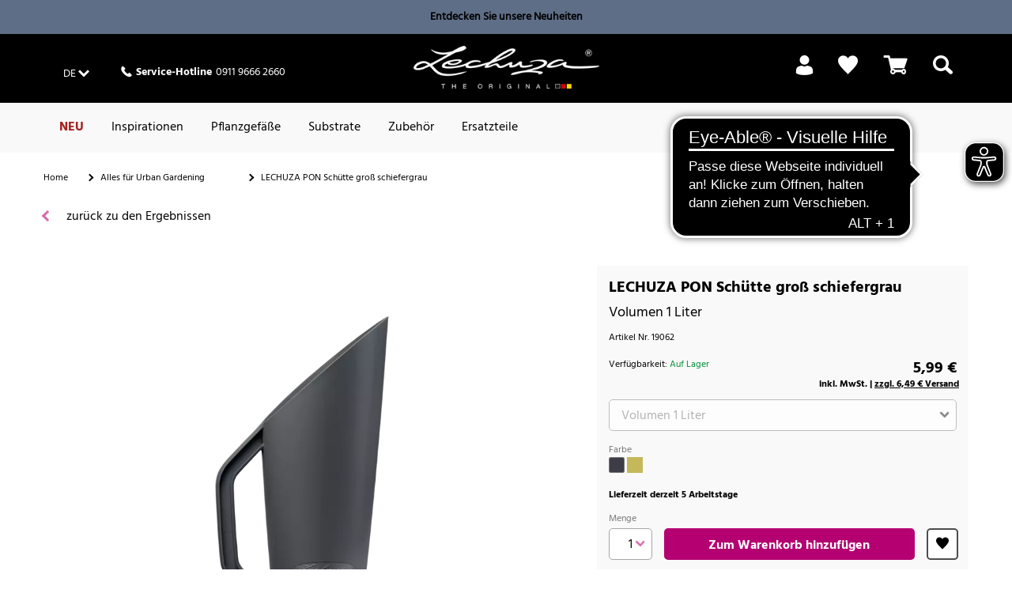

--- FILE ---
content_type: text/html;charset=UTF-8
request_url: https://www.lechuza.de/lechuza-pon-schuette-gross-schiefergrau/19062.html
body_size: 19473
content:
<!doctype html>
<html lang="de">
<head>












<meta charset=UTF-8>
<script type="application/ld+json" id="schemaOrgHead">
{"@context":"https://schema.org/","@type":"Product","name":"LECHUZA PON Schütte groß schiefergrau","image":[],"description":"Volumen 1 Liter","brand":{"@type":"Brand","name":"Lechuza"},"offers":{"@type":"Offer","url":"https://www.lechuza.de/lechuza-pon-schuette-gross-schiefergrau/19062.html","priceCurrency":"EUR","price":5.99,"availability":"https://schema.org/InStock"}}
</script>









<script>
if (window.location === window.parent.location) {
var dataLayer = [{"page":{"country":"DE","language":"de","category":"PDP","subPageType":"","currency":"EUR"},"visitor":{"loggedIn":"false","id":"","email":""},"visit":{"id":"Kc-FXxTYcZp4smbpa_yMUu4h89jAM4PFEnw="}}];
}
</script>

<script>
if (window.location === window.parent.location) {
(function(w,d,s,l,i){w[l]=w[l]||[];w[l].push({'gtm.start':
new Date().getTime(),event:'gtm.js'});var f=d.getElementsByTagName(s)[0],
j=d.createElement(s),dl=l!='dataLayer'?'&l='+l:'';j.defer=true;j.src=
'https://www.googletagmanager.com/gtm.js?id='+i+dl+'';f.parentNode.insertBefore(j,f);
})(window,document,'script','dataLayer', 'GTM-T9LW7VQ');
}
</script>







<script>
  window.initializeJentis = () => {
    ((sCDNProject, sCDNHost, sCDNWorkspace, sCDNScript, sCDNVers) => {
      if (
        window.localStorage !== null &&
        typeof window.localStorage === "object" &&
        typeof window.localStorage.getItem === "function" &&
        window.sessionStorage !== null &&
        typeof window.sessionStorage === "object" &&
        typeof window.sessionStorage.getItem === "function"
      ) {
        sCDNVers =
          window.sessionStorage.getItem("jts_preview_version") ||
          window.localStorage.getItem("jts_preview_version") ||
          sCDNVers;
      }
      window.jentis = window.jentis || {};
      window.jentis.config = window.jentis.config || {};
      window.jentis.config.frontend = window.jentis.config.frontend || {};
      window.jentis.config.frontend.cdnhost =
        sCDNHost + "/get/" + sCDNWorkspace + "/web/" + sCDNVers + "/";
      window.jentis.config.frontend.vers = sCDNVers;
      window.jentis.config.frontend.env = sCDNWorkspace;
      window.jentis.config.frontend.project = sCDNProject;
      window._jts = window._jts || [];
      var f = document.getElementsByTagName("script")[0];
      var j = document.createElement("script");
      j.async = true;
      j.src = window.jentis.config.frontend.cdnhost + sCDNScript;
      f.parentNode.insertBefore(j, f);
    })(
      'lechuza-DE',
      'https://3dtndc.lechuza.de',
      'live',
      '06hduf.js',
      '_',
    );
    window._jts.push({ track: "pageview" });
    window._jts.push({ track: "submit" });
    };
</script>

<meta http-equiv="x-ua-compatible" content="ie=edge">

<meta name="viewport" content="width=device-width, initial-scale=1">

<meta name="referrer" content="same-origin">





<title>LECHUZA PON Schütte groß grau 1l Volumen</title>



<link rel="apple-touch-icon" sizes="180x180" href="/on/demandware.static/Sites-DE-Site/-/default/dw205a3d0f/images/favicons/apple-touch-icon.png">
<link rel="icon" type="image/png" href="/on/demandware.static/Sites-DE-Site/-/default/dw1dac9b25/images/favicons/favicon-32x32.png" sizes="32x32">
<link rel="icon" type="image/png" href="/on/demandware.static/Sites-DE-Site/-/default/dw35600339/images/favicons/favicon-16x16.png" sizes="16x16">
<link rel="mask-icon" href="/on/demandware.static/Sites-DE-Site/-/default/dw73784537/images/favicons/safari-pinned-tab.svg" color="#5bbad5">

<meta name="description" content="Mit der praktischen Sch&uuml;tte bef&uuml;llen Sie Ihre Pflanzgef&auml;&szlig;e mit dem Pflanzsubstrat LECHUZA-PON - ganz einfach und sauber."/>




<script type="text/javascript">//<!--
/* <![CDATA[ (head-active_data.js) */
var dw = (window.dw || {});
dw.ac = {
    _analytics: null,
    _events: [],
    _category: "",
    _searchData: "",
    _anact: "",
    _anact_nohit_tag: "",
    _analytics_enabled: "true",
    _timeZone: "Europe/Berlin",
    _capture: function(configs) {
        if (Object.prototype.toString.call(configs) === "[object Array]") {
            configs.forEach(captureObject);
            return;
        }
        dw.ac._events.push(configs);
    },
	capture: function() { 
		dw.ac._capture(arguments);
		// send to CQ as well:
		if (window.CQuotient) {
			window.CQuotient.trackEventsFromAC(arguments);
		}
	},
    EV_PRD_SEARCHHIT: "searchhit",
    EV_PRD_DETAIL: "detail",
    EV_PRD_RECOMMENDATION: "recommendation",
    EV_PRD_SETPRODUCT: "setproduct",
    applyContext: function(context) {
        if (typeof context === "object" && context.hasOwnProperty("category")) {
        	dw.ac._category = context.category;
        }
        if (typeof context === "object" && context.hasOwnProperty("searchData")) {
        	dw.ac._searchData = context.searchData;
        }
    },
    setDWAnalytics: function(analytics) {
        dw.ac._analytics = analytics;
    },
    eventsIsEmpty: function() {
        return 0 == dw.ac._events.length;
    }
};
/* ]]> */
// -->
</script>
<script type="text/javascript">//<!--
/* <![CDATA[ (head-cquotient.js) */
var CQuotient = window.CQuotient = {};
CQuotient.clientId = 'aabs-DE';
CQuotient.realm = 'AABS';
CQuotient.siteId = 'DE';
CQuotient.instanceType = 'prd';
CQuotient.locale = 'de_DE';
CQuotient.fbPixelId = '__UNKNOWN__';
CQuotient.activities = [];
CQuotient.cqcid='';
CQuotient.cquid='';
CQuotient.cqeid='';
CQuotient.cqlid='';
CQuotient.apiHost='api.cquotient.com';
/* Turn this on to test against Staging Einstein */
/* CQuotient.useTest= true; */
CQuotient.useTest = ('true' === 'false');
CQuotient.initFromCookies = function () {
	var ca = document.cookie.split(';');
	for(var i=0;i < ca.length;i++) {
	  var c = ca[i];
	  while (c.charAt(0)==' ') c = c.substring(1,c.length);
	  if (c.indexOf('cqcid=') == 0) {
		CQuotient.cqcid=c.substring('cqcid='.length,c.length);
	  } else if (c.indexOf('cquid=') == 0) {
		  var value = c.substring('cquid='.length,c.length);
		  if (value) {
		  	var split_value = value.split("|", 3);
		  	if (split_value.length > 0) {
			  CQuotient.cquid=split_value[0];
		  	}
		  	if (split_value.length > 1) {
			  CQuotient.cqeid=split_value[1];
		  	}
		  	if (split_value.length > 2) {
			  CQuotient.cqlid=split_value[2];
		  	}
		  }
	  }
	}
}
CQuotient.getCQCookieId = function () {
	if(window.CQuotient.cqcid == '')
		window.CQuotient.initFromCookies();
	return window.CQuotient.cqcid;
};
CQuotient.getCQUserId = function () {
	if(window.CQuotient.cquid == '')
		window.CQuotient.initFromCookies();
	return window.CQuotient.cquid;
};
CQuotient.getCQHashedEmail = function () {
	if(window.CQuotient.cqeid == '')
		window.CQuotient.initFromCookies();
	return window.CQuotient.cqeid;
};
CQuotient.getCQHashedLogin = function () {
	if(window.CQuotient.cqlid == '')
		window.CQuotient.initFromCookies();
	return window.CQuotient.cqlid;
};
CQuotient.trackEventsFromAC = function (/* Object or Array */ events) {
try {
	if (Object.prototype.toString.call(events) === "[object Array]") {
		events.forEach(_trackASingleCQEvent);
	} else {
		CQuotient._trackASingleCQEvent(events);
	}
} catch(err) {}
};
CQuotient._trackASingleCQEvent = function ( /* Object */ event) {
	if (event && event.id) {
		if (event.type === dw.ac.EV_PRD_DETAIL) {
			CQuotient.trackViewProduct( {id:'', alt_id: event.id, type: 'raw_sku'} );
		} // not handling the other dw.ac.* events currently
	}
};
CQuotient.trackViewProduct = function(/* Object */ cqParamData){
	var cq_params = {};
	cq_params.cookieId = CQuotient.getCQCookieId();
	cq_params.userId = CQuotient.getCQUserId();
	cq_params.emailId = CQuotient.getCQHashedEmail();
	cq_params.loginId = CQuotient.getCQHashedLogin();
	cq_params.product = cqParamData.product;
	cq_params.realm = cqParamData.realm;
	cq_params.siteId = cqParamData.siteId;
	cq_params.instanceType = cqParamData.instanceType;
	cq_params.locale = CQuotient.locale;
	
	if(CQuotient.sendActivity) {
		CQuotient.sendActivity(CQuotient.clientId, 'viewProduct', cq_params);
	} else {
		CQuotient.activities.push({activityType: 'viewProduct', parameters: cq_params});
	}
};
/* ]]> */
// -->
</script>

<!-- FONTS -->
<style>
@font-face {
  font-family: 'Shark-in-the-Water';
    src: url('/on/demandware.static/Sites-DE-Site/-/default/dw101df59c/fonts/Shark-in-the-Water.ttf.eot');
    src: url('/on/demandware.static/Sites-DE-Site/-/default/dw47b1567f/fonts/Shark-in-the-Water.ttf.woff') format('woff'),
    	 url('/on/demandware.static/Sites-DE-Site/-/de_DE/v1769699803785/fonts/Shark-in-the-Water.ttf.svg#Shark-in-the-Water') format('svg'),
    	 url('/on/demandware.static/Sites-DE-Site/-/de_DE/v1769699803785/fonts/Shark-in-the-Water.eot?#iefix') format('embedded-opentype');
    font-weight: normal;
    font-style: normal;
}
@font-face {
  font-family: 'lechuza-icofont';
  	src: url('/on/demandware.static/Sites-DE-Site/-/default/dw818b7c61/fonts/lechuza-icofont.eot');
  	src: url('/on/demandware.static/Sites-DE-Site/-/de_DE/v1769699803785/fonts/lechuza-icofont.eot#iefix') format('embedded-opentype'),
    	 url('/on/demandware.static/Sites-DE-Site/-/default/dwa22c307e/fonts/lechuza-icofont.ttf') format('truetype'),
    	 url('/on/demandware.static/Sites-DE-Site/-/default/dwc497e0b9/fonts/lechuza-icofont.woff') format('woff'),
    	 url('/on/demandware.static/Sites-DE-Site/-/de_DE/v1769699803785/fonts/lechuza-icofont.svg#lechuza-icofont') format('svg');
  	font-weight: normal;
  	font-style: normal;
}

@font-face {
	font-family: 'Hind 300';
	src: url('/on/demandware.static/Sites-DE-Site/-/default/dw1490f806/fonts/hind-v16-latin-300.eot');
	src: url('/on/demandware.static/Sites-DE-Site/-/de_DE/v1769699803785/fonts/hind-v16-latin-300.eot?#iefix') format('embedded-opentype'),
		url('/on/demandware.static/Sites-DE-Site/-/default/dw5e20a930/fonts/hind-v16-latin-300.woff2') format('woff2'),
		url('/on/demandware.static/Sites-DE-Site/-/default/dwdc47aa50/fonts/hind-v16-latin-300.woff') format('woff'),
		url('/on/demandware.static/Sites-DE-Site/-/default/dwcd9a5180/fonts/hind-v16-latin-300.ttf') format('truetype'),
		url('/on/demandware.static/Sites-DE-Site/-/de_DE/v1769699803785/fonts/ind-v16-latin-300.svg#ind-v16-latin-300') format('svg');
	font-style: normal;
}

@font-face {
	font-family: 'Hind Default';
	src: url('/on/demandware.static/Sites-DE-Site/-/default/dw249e3675/fonts/hind-v16-latin-regular.eot');
	src: url('/on/demandware.static/Sites-DE-Site/-/de_DE/v1769699803785/fonts/hind-v16-latin-regular.eot?#iefix') format('embedded-opentype'),
		url('/on/demandware.static/Sites-DE-Site/-/default/dwd7bb8c99/fonts/hind-v16-latin-regular.woff2') format('woff2'),
		url('/on/demandware.static/Sites-DE-Site/-/default/dwaf1a7171/fonts/hind-v16-latin-regular.woff') format('woff'),
		url('/on/demandware.static/Sites-DE-Site/-/default/dw0751dd5c/fonts/hind-v16-latin-regular.ttf') format('truetype'),
		url('/on/demandware.static/Sites-DE-Site/-/de_DE/v1769699803785/fonts/hind-v16-latin-regular.svg#hind-v16-latin-regular') format('svg');
	font-style: normal;
}

@font-face {
	font-family: 'Hind 500';
	src: url('/on/demandware.static/Sites-DE-Site/-/default/dwf18174e1/fonts/hind-v16-latin-500.eot');
	src: url('/on/demandware.static/Sites-DE-Site/-/de_DE/v1769699803785/fonts/hind-v16-latin-500.eot?#iefix') format('embedded-opentype'),
		url('/on/demandware.static/Sites-DE-Site/-/default/dwaf668e15/fonts/hind-v16-latin-500.woff2') format('woff2'),
		url('/on/demandware.static/Sites-DE-Site/-/default/dw37a5dc24/fonts/hind-v16-latin-500.woff') format('woff'),
		url('/on/demandware.static/Sites-DE-Site/-/default/dw73d67ace/fonts/hind-v16-latin-500.ttf') format('truetype'),
		url('/on/demandware.static/Sites-DE-Site/-/de_DE/v1769699803785/fonts/hind-v16-latin-500.svg#hind-v16-latin-500') format('svg');
	font-style: normal;
}

@font-face {
	font-family: 'Hind 600';
	src: url('/on/demandware.static/Sites-DE-Site/-/default/dwfda73fa0/fonts/hind-v16-latin-600.eot');
	src: url('/on/demandware.static/Sites-DE-Site/-/de_DE/v1769699803785/fonts/hind-v16-latin-600.eot?#iefix') format('embedded-opentype'),
		url('/on/demandware.static/Sites-DE-Site/-/default/dwae54f927/fonts/hind-v16-latin-600.woff2') format('woff2'),
		url('/on/demandware.static/Sites-DE-Site/-/default/dw24c359d8/fonts/hind-v16-latin-600.woff') format('woff'),
		url('/on/demandware.static/Sites-DE-Site/-/default/dw4f0a403e/fonts/hind-v16-latin-600.ttf') format('truetype'),
		url('/on/demandware.static/Sites-DE-Site/-/de_DE/v1769699803785/fonts/hind-v16-latin-600.svg#hind-v16-latin-600') format('svg');
	font-style: normal;
}

@font-face {
	font-family: 'Hind 700';
	src: url('/on/demandware.static/Sites-DE-Site/-/default/dwa1672fed/fonts/hind-v16-latin-700.eot');
	src: url('/on/demandware.static/Sites-DE-Site/-/de_DE/v1769699803785/fonts/hind-v16-latin-700.eot?#iefix') format('embedded-opentype'),
		url('/on/demandware.static/Sites-DE-Site/-/default/dw38516f9e/fonts/hind-v16-latin-700.woff2') format('woff2'),
		url('/on/demandware.static/Sites-DE-Site/-/default/dwfdbeeba6/fonts/hind-v16-latin-700.woff') format('woff'),
		url('/on/demandware.static/Sites-DE-Site/-/default/dw27bdf3ba/fonts/hind-v16-latin-700.ttf') format('truetype'),
		url('/on/demandware.static/Sites-DE-Site/-/de_DE/v1769699803785/fonts/hind-v16-latin-700.svg#hind-v16-latin-700') format('svg');
	font-style: normal;
}

@font-face {
	font-family: 'Amatic Regular';
	src: url('/on/demandware.static/Sites-DE-Site/-/default/dw538be923/fonts/amatic-sc-v24-latin-regular.woff2') format('woff2'),
		url('/on/demandware.static/Sites-DE-Site/-/default/dwfcf2e919/fonts/amatic-sc-v24-latin-regular.woff') format('woff');
	font-weight: 400;
	font-style: normal;
}

@font-face {
	font-family: 'Amatic 700';
	src: url('/on/demandware.static/Sites-DE-Site/-/default/dwa86d5cb4/fonts/amatic-sc-v24-latin-700.woff2') format('woff2'),
		url('/on/demandware.static/Sites-DE-Site/-/default/dw2558df53/fonts/amatic-sc-v24-latin-700.woff') format('woff');
	font-weight: 700;
	font-style: normal;
}

@font-face {
	font-family: 'Luckiest Guy Regular';
	src: url('/on/demandware.static/Sites-DE-Site/-/default/dwe9e28fa2/fonts/luckiest-guy-v18-latin-regular.eot');
	src: url('/on/demandware.static/Sites-DE-Site/-/de_DE/v1769699803785/fonts/luckiest-guy-v18-latin-regular.eot?#iefix') format('embedded-opentype'),
		url('/on/demandware.static/Sites-DE-Site/-/default/dwfc12b59b/fonts/luckiest-guy-v18-latin-regular.woff2') format('woff2'),
		url('/on/demandware.static/Sites-DE-Site/-/default/dw932bca9b/fonts/luckiest-guy-v18-latin-regular.woff') format('woff'),
		url('/on/demandware.static/Sites-DE-Site/-/default/dwd3accad4/fonts/luckiest-guy-v18-latin-regular.ttf') format('truetype'),
		url('/on/demandware.static/Sites-DE-Site/-/de_DE/v1769699803785/fonts/luckiest-guy-v18-latin-regular.svg#luckiest-guy-v18-latin-regular') format('svg');
	font-weight: 400;
	font-style: normal;
}
</style>

<!-- UI -->
<link rel="stylesheet" type="text/css" href="/on/demandware.static/Sites-DE-Site/-/de_DE/v1769699803785/css/style.min.css"/>







<script type="text/javascript">
	window.emos3 = {
    	stored : [],
    	send : function(p){this.stored.push(p);
    }};
</script>

<script src="/on/demandware.static/Sites-DE-Site/-/de_DE/v1769699803785/js/emoshelper.js" type="text/javascript"></script>
<script type="text/javascript"><!-- 
	econda.cKey("00001ae2-7c35e90f-d563-418d-a5ee-f8c22c1c320e"); 
//--></script>

<script src="/on/demandware.static/Sites-DE-Site/-/de_DE/v1769699803785/js/emos3.js" type="text/javascript"></script>
<script type="text/javascript"><!--
	econda.debug("0.0"); 
	econda.siteId("lechuza");
	econda.langId("de_DE");
	econda.countryId("DE");
//--></script>



<script async="async" src="https://cdn.eye-able.com/configs/www.lechuza.de.js"></script>
<script async="async" src="https://cdn.eye-able.com/public/js/eyeAble.js"></script>

    <script async="async" src="https://access.eye-able.com/configs/www.lechuza.de.js"></script>




<link rel="canonical" href="/lechuza-pon-schuette-gross-schiefergrau/19062.html"/>















<link rel="alternate" hreflang="de-DE" href="https://www.lechuza.de/lechuza-pon-schuette-gross-schiefergrau/19062.html"/>










<link rel="alternate" hreflang="fr-FR" href="https://www.lechuza.fr/%D0%BF%D0%BE%D1%87%D0%BD%D1%96%D1%82%D1%8C-%D1%80%D1%96%D0%BA-%D0%B7%D1%96-%D1%81%D1%82%D0%B8%D0%BB%D1%8E-%D1%82%D0%B0-%D0%B7%D0%BD%D0%B8%D0%B6%D0%BE%D0%BA/verseur-lechuza-pon-grand-gris-ardoise/19062.html"/>








































<link rel="alternate" hreflang="de-AT" href="https://www.lechuza.at/lechuza-pon-schuette-gross-schiefergrau/19062.html"/>































</head>
<body>

<a class="visually-hidden" href="#main">Skip to Main Content</a>








<noscript>
<iframe src="https://www.googletagmanager.com/ns.html?id=GTM-T9LW7VQ"
height="0" width="0" style="display:none;visibility:hidden">
</iframe>
</noscript>






<div id="wrapper" class="pt_product-details">
















	
		<div id="enableEnhancedTracking" class="hidden"><!-- Trigger for Enhanced Tracking for Sites without ConsentLayer --></div>
	



<div id="headerslot">

	 


	


<div class="html-slot-container">


<div class="col-s-12 no-gutter full-height">
<a
href="https://www.lechuza.de/neu/"
style="text-decoration: none; width: 100%"
class="no-decoration"
>
<div style="background-color: #5f6e87; text-align: center">
<div style="padding: 10px 20px; font-size: 14px; color: #000">
<p style="margin: 0">
<b>Entdecken Sie unsere Neuheiten</b>
</p>
</div>
</div>
</a>
</div>



</div> 
	
</div>
<div class="header-wrapper top">

<div class="top-banner" role="banner">
<div class="content-inner no-spacing-right-s">

<button class="menu-toggle overlay-close-btn hide-m hide-l hide-xl col-xs-3">
<span class="hamburger-ctr">
<span class="hamburger-line">
<span style="display: none;">Mobile Menu</span>

</span>
</span>
</button>

<div class="col-m-4 full-height hide-xs hide-s">
<div class="header-left-top">




<a href="#" class="country-selector-link country-DE smaller overlay-btn font-white" data-overlay-id="country-selector-87" title="Land &auml;ndern">
<span class="country-value country-value-short">
DE
</span>
</a>


<div class="country-selector overlay" id="country-selector-87">

<div class="country-selector-content">

<div class="country-selector-group country-selector-group-EU">

<div class="country-selector-group-name">
Europa
</div>

<div class="country-selector-group-content">





<div class="country">
<a href="http://www.lechuza.plantclick.nl/nl">
Belgien (NL)
</a>
</div>





<div class="country">
<a href="https://www.lechuza.world">
D&auml;nemark (EN)
</a>
</div>





<div class="country">
<a href="https://www.lechuza.de/on/demandware.store/Sites-DE-Site/default/CountryGateway-ApplyCountry?language=de">
Deutschland (DE)
</a>
</div>





<div class="country">
<a href="https://www.lechuza.world">
Finnland (EN)
</a>
</div>





<div class="country">
<a href="https://www.lechuza.fr/on/demandware.store/Sites-FR-Site/default/CountryGateway-ApplyCountry?language=fr">
Frankreich (FR)
</a>
</div>





<div class="country">
<a href="https://www.lechuza.gr/on/demandware.store/Sites-GR-Site/default/CountryGateway-ApplyCountry?language=el">
Griechenland (EL)
</a>
</div>





<div class="country">
<a href="https://lechuzaitalia.com">
Italien (IT)
</a>
</div>





<div class="country">
<a href="https://www.lechuza-kz.com/on/demandware.store/Sites-KZ-Site/default/CountryGateway-ApplyCountry?language=ru">
Kasachstan (RU)
</a>
</div>





<div class="country">
<a href="http://www.lechuza.plantclick.nl/de">
Luxemburg (EN)
</a>
</div>





<div class="country">
<a href="http://www.lechuza.plantclick.nl/nl">
Niederlande (NL)
</a>
</div>





<div class="country">
<a href="https://www.lechuza.world">
Norwegen (EN)
</a>
</div>





<div class="country">
<a href="https://www.lechuza.at/on/demandware.store/Sites-AT-Site/default/CountryGateway-ApplyCountry?language=de">
&Ouml;sterreich (DE)
</a>
</div>





<div class="country">
<a href="https://www.lechuza.world">
Schweden (EN)
</a>
</div>





<div class="country">
<a href="https://lechuza.dynco.ch">
Schweiz (DE)
</a>
</div>





<div class="country">
<a href="https://www.macetaslechuza.es">
Spanien (ES)
</a>
</div>





<div class="country">
<a href="https://lechuza-ukraine.com">
Ukraine (UK)
</a>
</div>





<div class="country">
<a href="https://www.thelechuza.co.uk">
Vereinigtes K&ouml;nigreich (EN)
</a>
</div>


</div>
</div>

<div class="country-selector-group country-selector-group-NA">

<div class="country-selector-group-name">
Nord-, Mittel- und S&uuml;damerika
</div>

<div class="country-selector-group-content">





<div class="country">
<a href="https://www.lechuza.ca/on/demandware.store/Sites-CA-Site/default/CountryGateway-ApplyCountry?language=en">
Kanada (EN)
</a>
</div>

<div class="country">
<a href="https://www.lechuza.ca/on/demandware.store/Sites-CA-Site/default/CountryGateway-ApplyCountry?language=fr">
Kanada (FR)
</a>
</div>





<div class="country">
<a href="https://macetasemobili.com">
Mexiko (ES)
</a>
</div>





<div class="country">
<a href="https://lechuzaus.com">
USA (EN)
</a>
</div>


</div>
</div>

<div class="country-selector-group country-selector-group-INT">

<div class="country-selector-group-name">
International
</div>

<div class="country-selector-group-content">





<div class="country">
<a href="https://www.lechuza.world/on/demandware.store/Sites-INT-Site/default/CountryGateway-ApplyCountry?language=en">
www.lechuza.world (EN)
</a>
</div>


</div>
</div>

</div>
<div class="mobile-phone-asset hide-m hide-l hide-xl">












<div class="content-asset"><!-- dwMarker="content" dwContentID="d4cc21244d6afe541ea80fc434" -->
<div class="phone">
<div>
<i class="ci ci-phone"><!-- icon --></i>
</div>
<div class="hotline">
<div class="hotline-text"><strong>Service-Hotline</strong></div>
<div class="hotline-number"> 0911 9666 2660</div>
</div>
</div>

</div> <!-- End content-asset -->





</div>
</div>















<div class="content-asset"><!-- dwMarker="content" dwContentID="d4cc21244d6afe541ea80fc434" -->
<div class="phone">
<div>
<i class="ci ci-phone"><!-- icon --></i>
</div>
<div class="hotline">
<div class="hotline-text"><strong>Service-Hotline</strong></div>
<div class="hotline-number"> 0911 9666 2660</div>
</div>
</div>

</div> <!-- End content-asset -->







</div>
</div>

<div class="col-m-4 col-xs-6 no-spacing-bottom">











<div class="primary-logo">
    <a href="https://www.lechuza.de/startseite/" title="LECHUZA - Made in Germany - Home">
        




	





    <div class="amp amp-image">
        <picture
            
            
        >
            
                
                    <source srcset="https://media.playmobil.com/i/lechuza/le_logo_white?locale=de-DE,de,*&amp;$le_logo_xl$&amp;fmt=auto&amp;strip=true&amp;fmt.jpeg.interlaced=true , https://media.playmobil.com/i/lechuza/le_logo_white?locale=de-DE,de,*&amp;$le_logo_xl_hd$&amp;fmt=auto&amp;strip=true&amp;fmt.jpeg.interlaced=true 2x" media="(min-width: 790px)">
                
            
                
                    <source srcset="https://media.playmobil.com/i/lechuza/le_logo_white?locale=de-DE,de,*&amp;$le_logo_l$&amp;fmt=auto&amp;strip=true&amp;fmt.jpeg.interlaced=true , https://media.playmobil.com/i/lechuza/le_logo_white?locale=de-DE,de,*&amp;$le_logo_l_hd$&amp;fmt=auto&amp;strip=true&amp;fmt.jpeg.interlaced=true 2x" media="(min-width: 790px)">
                
            
                
                    <source srcset="https://media.playmobil.com/i/lechuza/le_logo_white?locale=de-DE,de,*&amp;$le_logo_m$&amp;fmt=auto&amp;strip=true&amp;fmt.jpeg.interlaced=true , https://media.playmobil.com/i/lechuza/le_logo_white?locale=de-DE,de,*&amp;$le_logo_m_hd$&amp;fmt=auto&amp;strip=true&amp;fmt.jpeg.interlaced=true 2x" media="(min-width: 500px)">
                
            
                
                    <source srcset="https://media.playmobil.com/i/lechuza/le_logo_white?locale=de-DE,de,*&amp;$le_logo_s$&amp;fmt=auto&amp;strip=true&amp;fmt.jpeg.interlaced=true , https://media.playmobil.com/i/lechuza/le_logo_white?locale=de-DE,de,*&amp;$le_logo_s_hd$&amp;fmt=auto&amp;strip=true&amp;fmt.jpeg.interlaced=true 2x" media="(min-width: 400px)">
                
            
                
                    <source srcset="https://media.playmobil.com/i/lechuza/le_logo_white?locale=de-DE,de,*&amp;$le_logo_xs$&amp;fmt=auto&amp;strip=true&amp;fmt.jpeg.interlaced=true , https://media.playmobil.com/i/lechuza/le_logo_white?locale=de-DE,de,*&amp;$le_logo_xs_hd$&amp;fmt=auto&amp;strip=true&amp;fmt.jpeg.interlaced=true 2x" media="(min-width: 1px)">
                
            
            <img
                
                    
                        src="https://media.playmobil.com/i/lechuza/le_logo_white?locale=de-DE,de,*&amp;$le_logo$&amp;fmt=auto&amp;strip=true&amp;fmt.jpeg.interlaced=true"
                    
                 
                class="lazy"
                alt="logo_white"
            >
        </picture>
    </div>






    </a>
</div>

</div>

<div
class="col-xs-3 no-spacing-right hide-m hide-l hide-xl xs-cart grid-row no-exdent full-height align-right">


<div class="mini-cart col-xs-6 col-s-4 col-m-6 full-height no-spacing-left">


















<!-- Report any requested source code -->

<!-- Report the active source code -->






<div class="mini-cart-total grid-row centered">

<a class="mini-cart-link mini-cart-empty" href="https://www.lechuza.de/warenkorb/" title="Warenkorb">
<i class="ci ci-basket"></i>
<span class="icon-text hide-xs hide-s">&nbsp;</span>
</a>

</div>
</div>


<div class="col-xs-6 col-s-4 col-m-6 no-gutter full-height mobile-search-link">
<div class="search-link">
<a href="#">
<i class="ci ci-search">
<!-- search icon -->
<span style="display: none;">Search</span>
</i>
</a>
</div>
</div>
</div>
<div class="hide-s hide-xs col-m-4 full-height">

<div class="header-right-top">






<div class="profile">
    <ul class="profile-list menu-utility-user loggedOut">

        
        
            <li class="register last">
                <a class="profile-list-link register-link user-register font-white" title="Anmelden" href="https://www.lechuza.de/mein-konto/">
                    <span class="ci ci-profil hide-xs hide-s"><!-- icon --></span>
                    <span class="hide-m hide-l hide-xl icon-text">Login</span>
                    <span class="hide-xs hide-s icon-text">&nbsp;</span>
                </a>
            </li>
        

    </ul>
</div>




<div class="wishlist">
<a title="Wunschliste" href="https://www.lechuza.de/mein-wunschzettel/">
    
    <span class="ci ci-bookmark"><!--Icon--></span>
    
</a>
</div>


<div class="mini-cart">


















<!-- Report any requested source code -->

<!-- Report the active source code -->






<div class="mini-cart-total grid-row centered">

<a class="mini-cart-link mini-cart-empty" href="https://www.lechuza.de/warenkorb/" title="Warenkorb">
<i class="ci ci-basket"></i>
<span class="icon-text hide-xs hide-s">&nbsp;</span>
</a>

</div>
</div>


<div class="search-link">
<a href="#" title="Suchen">
<i class="ci ci-search">
<span style="display: none;">Search</span>
<!-- icon -->
</i>
<span class="icon-text hide-s hide-xs">
&nbsp;
</span>
</a>
</div>
</div>
</div>
</div>
</div>

<div id="mini-cart-content-container" class="mini-cart-content-container" data-url="/on/demandware.store/Sites-DE-Site/de_DE/Cart-MiniCartContent">



















<!-- Report any requested source code -->

<!-- Report the active source code -->










</div>


<div class="navigation hide-xs hide-s">
<div class="content-inner">
<div class="grid-row no-exdent col-xs-12 no-gutter full-height">
<nav id="navigation" class="col-xs-11 full-height no-spacing-left">
















<ul class="menu-category level-1">


<li>








<a
class="js-NEU text-bold"
href="https://www.lechuza.de/neu/"

style="color:#A32221;"
>
NEU
</a>








</li>

<li>






<a
class="js-Themenwelten"
href="https://www.lechuza.de/inspirationen/topics.html"
>
Inspirationen
</a>




<div class="level-2 grid-row alternative">
  <div id="Themenwelten-carousel" class="carousel-container carousel-m-3 carousel-l-3 carousel-xl-3 hide-xs hide-s">
    <div class="carousel-container-inner">
      <a href="#" class="nav-prev">
        <i class="ci ci-arrow-left"></i>
      </a>
      <a href="#" class="nav-next">
        <i class="ci ci-arrow-right"></i>
      </a>
      <ul class="carousel">
        
      </ul>
    </div>
  </div>
  <div class="col-m-12">
    <ul>
      <li>
        <a href="https://www.lechuza.de/inspirationen/topics.html" class="see-all">Zeige alle Inspirationen</a>
      </li>
    </ul>
  </div>
</div>








</li>

<li>








<a
class="js-Pflanzgefaesse has-sub-menu menu-item-toggle"
href="https://www.lechuza.de/pflanzgefaesse/"
>
Pflanzgef&auml;&szlig;e
</a>

<div class="icon-container">
<i class="expand-icon"></i>
</div>







<div class="level-2 grid-row standard null">
<ul class="col-m-12 col-l-8 grid-row menu-vertical">


<li class="col-m-6">

<a class="has-sub-menu menu-item-toggle" href="https://www.lechuza.de/pflanzgefaesse/pflanzgefaesse-aussen/">
Pflanzgef&auml;&szlig;e Au&szlig;en
</a>

<div class="icon-container">
<i class="expand-icon"></i>
</div>


<div class="level-3">
<ul>


<li>
<a href="https://www.lechuza.de/pflanzgefaesse-aussen/blumenampel/" >
Blumenampeln
</a>
</li>



<li>
<a href="https://www.lechuza.de/pflanzgefaesse-aussen/balkonkaesten/" >
Balkonk&auml;sten
</a>
</li>



<li>
<a href="https://www.lechuza.de/pflanzgefaesse-aussen/pflanzkuebel/" >
Pflanzk&uuml;bel
</a>
</li>



<li>
<a href="https://www.lechuza.de/pflanzgefaesse-aussen/blumenkaesten/" >
Pflanzs&auml;ulen
</a>
</li>


</ul>
</div>

</li>



<li class="col-m-6">

<a class="has-sub-menu menu-item-toggle" href="https://www.lechuza.de/pflanzgefaesse/pflanzgefaesse-innen/">
Pflanzgef&auml;&szlig;e Innen
</a>

<div class="icon-container">
<i class="expand-icon"></i>
</div>


<div class="level-3">
<ul>


<li>
<a href="https://www.lechuza.de/pflanzgefaesse-innen/blumentoepfe/" >
Blument&ouml;pfe
</a>
</li>



<li>
<a href="https://www.lechuza.de/pflanzgefaesse-innen/vase/" >
Tischgef&auml;&szlig;e
</a>
</li>



<li>
<a href="https://www.lechuza.de/pflanzgefaesse-innen/pflanzsaeulen/" >
Pflanzs&auml;ulen
</a>
</li>



<li>
<a href="https://www.lechuza.de/pflanzgefaesse-innen/orchideentopf/" >
Orchideent&ouml;pfe
</a>
</li>


</ul>
</div>

</li>


<li class="col-m-12 hide-xs hide-s">
<a href="https://www.lechuza.de/pflanzgefaesse/" class="see-all">Zeige alle Pflanzgef&auml;&szlig;e</a>
</li>
</ul>

<div class="col-m-4 banner">





	





    <div class="amp amp-image">
        <picture
            
            
                alt='LECHUZA - intelligent system'
            
        >
            
                
                    <source srcset="https://media.playmobil.com/i/lechuza/le_pflanzgefaesse_navimage_de?locale=de-DE,de,*&amp;$le_default_xl$&amp;fmt=auto&amp;w=800&amp;strip=true&amp;fmt.jpeg.interlaced=true , https://media.playmobil.com/i/lechuza/le_pflanzgefaesse_navimage_de?locale=de-DE,de,*&amp;$le_default_xl_hd$&amp;fmt=auto&amp;w=800&amp;strip=true&amp;fmt.jpeg.interlaced=true 2x" media="(min-width: 790px)">
                
            
                
                    <source srcset="https://media.playmobil.com/i/lechuza/le_pflanzgefaesse_navimage_de?locale=de-DE,de,*&amp;$le_default_l$&amp;fmt=auto&amp;w=800&amp;strip=true&amp;fmt.jpeg.interlaced=true , https://media.playmobil.com/i/lechuza/le_pflanzgefaesse_navimage_de?locale=de-DE,de,*&amp;$le_default_l_hd$&amp;fmt=auto&amp;w=800&amp;strip=true&amp;fmt.jpeg.interlaced=true 2x" media="(min-width: 790px)">
                
            
                
                    <source srcset="https://media.playmobil.com/i/lechuza/le_pflanzgefaesse_navimage_de?locale=de-DE,de,*&amp;$le_default_m$&amp;fmt=auto&amp;w=800&amp;strip=true&amp;fmt.jpeg.interlaced=true , https://media.playmobil.com/i/lechuza/le_pflanzgefaesse_navimage_de?locale=de-DE,de,*&amp;$le_default_m_hd$&amp;fmt=auto&amp;w=800&amp;strip=true&amp;fmt.jpeg.interlaced=true 2x" media="(min-width: 500px)">
                
            
                
                    <source srcset="https://media.playmobil.com/i/lechuza/le_pflanzgefaesse_navimage_de?locale=de-DE,de,*&amp;$le_default_s$&amp;fmt=auto&amp;w=800&amp;strip=true&amp;fmt.jpeg.interlaced=true , https://media.playmobil.com/i/lechuza/le_pflanzgefaesse_navimage_de?locale=de-DE,de,*&amp;$le_default_s_hd$&amp;fmt=auto&amp;w=800&amp;strip=true&amp;fmt.jpeg.interlaced=true 2x" media="(min-width: 400px)">
                
            
                
                    <source srcset="https://media.playmobil.com/i/lechuza/le_pflanzgefaesse_navimage_de?locale=de-DE,de,*&amp;$le_default_xs$&amp;fmt=auto&amp;w=800&amp;strip=true&amp;fmt.jpeg.interlaced=true , https://media.playmobil.com/i/lechuza/le_pflanzgefaesse_navimage_de?locale=de-DE,de,*&amp;$le_default_xs_hd$&amp;fmt=auto&amp;w=800&amp;strip=true&amp;fmt.jpeg.interlaced=true 2x" media="(min-width: 1px)">
                
            
            <img
                
                    
                        src="https://media.playmobil.com/i/lechuza/le_pflanzgefaesse_navimage_de?locale=de-DE,de,*&amp;$le_default$&amp;fmt=auto&amp;w=800&amp;strip=true&amp;fmt.jpeg.interlaced=true"
                    
                 
                class="lazy"
                alt="pflanzgefaesse_navimage_de"
            >
        </picture>
    </div>






</div>

</div>


</li>

<li>








<a
class="js-Substrate has-sub-menu menu-item-toggle"
href="https://www.lechuza.de/substrate-2/"
>
Substrate
</a>

<div class="icon-container">
<i class="expand-icon"></i>
</div>







<div class="level-2 grid-row standard null">
<ul class="col-m-12 col-l-8 grid-row menu-vertical">


<li class="col-m-6">

<a class="" href="https://www.lechuza.de/substrate-1/">
Au&szlig;enpflanzen
</a>


</li>



<li class="col-m-6">

<a class="" href="https://www.lechuza.de/substrate/zimmerpflanzen/">
Zimmerpflanzen
</a>


</li>


<li class="col-m-12 hide-xs hide-s">
<a href="https://www.lechuza.de/substrate-2/" class="see-all">Zeige alle Substrate</a>
</li>
</ul>

<div class="col-m-4 banner">





	





    <div class="amp amp-image">
        <picture
            
            
                alt='LECHUZA - intelligent system'
            
        >
            
                
                    <source srcset="https://media.playmobil.com/i/lechuza/le_substrate_navimage_de?locale=de-DE,de,*&amp;$le_default_xl$&amp;fmt=auto&amp;w=800&amp;strip=true&amp;fmt.jpeg.interlaced=true , https://media.playmobil.com/i/lechuza/le_substrate_navimage_de?locale=de-DE,de,*&amp;$le_default_xl_hd$&amp;fmt=auto&amp;w=800&amp;strip=true&amp;fmt.jpeg.interlaced=true 2x" media="(min-width: 790px)">
                
            
                
                    <source srcset="https://media.playmobil.com/i/lechuza/le_substrate_navimage_de?locale=de-DE,de,*&amp;$le_default_l$&amp;fmt=auto&amp;w=800&amp;strip=true&amp;fmt.jpeg.interlaced=true , https://media.playmobil.com/i/lechuza/le_substrate_navimage_de?locale=de-DE,de,*&amp;$le_default_l_hd$&amp;fmt=auto&amp;w=800&amp;strip=true&amp;fmt.jpeg.interlaced=true 2x" media="(min-width: 790px)">
                
            
                
                    <source srcset="https://media.playmobil.com/i/lechuza/le_substrate_navimage_de?locale=de-DE,de,*&amp;$le_default_m$&amp;fmt=auto&amp;w=800&amp;strip=true&amp;fmt.jpeg.interlaced=true , https://media.playmobil.com/i/lechuza/le_substrate_navimage_de?locale=de-DE,de,*&amp;$le_default_m_hd$&amp;fmt=auto&amp;w=800&amp;strip=true&amp;fmt.jpeg.interlaced=true 2x" media="(min-width: 500px)">
                
            
                
                    <source srcset="https://media.playmobil.com/i/lechuza/le_substrate_navimage_de?locale=de-DE,de,*&amp;$le_default_s$&amp;fmt=auto&amp;w=800&amp;strip=true&amp;fmt.jpeg.interlaced=true , https://media.playmobil.com/i/lechuza/le_substrate_navimage_de?locale=de-DE,de,*&amp;$le_default_s_hd$&amp;fmt=auto&amp;w=800&amp;strip=true&amp;fmt.jpeg.interlaced=true 2x" media="(min-width: 400px)">
                
            
                
                    <source srcset="https://media.playmobil.com/i/lechuza/le_substrate_navimage_de?locale=de-DE,de,*&amp;$le_default_xs$&amp;fmt=auto&amp;w=800&amp;strip=true&amp;fmt.jpeg.interlaced=true , https://media.playmobil.com/i/lechuza/le_substrate_navimage_de?locale=de-DE,de,*&amp;$le_default_xs_hd$&amp;fmt=auto&amp;w=800&amp;strip=true&amp;fmt.jpeg.interlaced=true 2x" media="(min-width: 1px)">
                
            
            <img
                
                    
                        src="https://media.playmobil.com/i/lechuza/le_substrate_navimage_de?locale=de-DE,de,*&amp;$le_default$&amp;fmt=auto&amp;w=800&amp;strip=true&amp;fmt.jpeg.interlaced=true"
                    
                 
                class="lazy"
                alt="substrate_navimage_de"
            >
        </picture>
    </div>






</div>

</div>


</li>

<li>








<a
class="js-Zubehoer has-sub-menu menu-item-toggle"
href="https://www.lechuza.de/original-lechuza-pflanzgefaesse-zubehoer/"
>
Zubeh&ouml;r
</a>

<div class="icon-container">
<i class="expand-icon"></i>
</div>







<div class="level-2 grid-row standard ">
<ul class="col-m-12 col-l-8 grid-row menu-vertical">


<li class="col-m-6">

<a class="" href="https://www.lechuza.de/original-lechuza-pflanzgefaesse-zubehoer/duenger/">
D&uuml;nger
</a>


</li>



<li class="col-m-6">

<a class="" href="https://www.lechuza.de/original-lechuza-pflanzgefaesse-zubehoer/mega-figures/">
Mega Figures
</a>


</li>



<li class="col-m-6">

<a class="" href="https://www.lechuza.de/original-lechuza-pflanzgefaesse-zubehoer/rolluntersetzer/">
Rolluntersetzer
</a>


</li>



<li class="col-m-6">

<a class="" href="https://www.lechuza.de/original-lechuza-pflanzgefaesse-zubehoer/zubehoer-pflanzgefaesse/">
Zubeh&ouml;r Pflanzgef&auml;&szlig;e
</a>


</li>


<li class="col-m-12 hide-xs hide-s">
<a href="https://www.lechuza.de/original-lechuza-pflanzgefaesse-zubehoer/" class="see-all">Zeige alle Zubeh&ouml;r</a>
</li>
</ul>

</div>


</li>

<li>






<a
class="js-Ersatzteile"
href="https://www.lechuza.de/ersatzteile/"
>
Ersatzteile
</a>








</li>



</ul>


</nav>
</div>
</div>
</div>
<div class="header-search-container">
<div class="header-search">
<div class="content-inner">
<div class="search-content">

<form role="search" action="/suchergebnis/" method="get" name="simpleSearch">
<fieldset>
<legend class="visually-hidden">Search Form</legend>
<label class="visually-hidden" for="q">Katalog durchsuchen</label>
<input type="text" class="input-text" id="q" name="q" value="" placeholder="Wonach suchen Sie?" />
<input type="hidden" name="lang" value="de_DE"/>
<button type="submit" class="button button-cta">Suchen</button>
<i class="ci ci-close clear-form"><span style="display: none;">Close</span><!-- clear form --></i>
</fieldset>
</form>

<a href="#" class="close-header-search hide-xs"><i class="ci ci-close">
<span style="display: none;">Close</span>
<!-- close -->
</i>
</a>
</div>
</div>
</div>
</div>

<div class="mobile-navigation hide-m hide-l hide-xl">












<div class="mobile-navigation-inner">
<div class="customer-info">






<div class="profile">
    <ul class="profile-list menu-utility-user loggedOut">

        
        
            <li class="register last">
                <a class="profile-list-link register-link user-register font-white" title="Anmelden" href="https://www.lechuza.de/mein-konto/">
                    <span class="ci ci-profil hide-xs hide-s"><!-- icon --></span>
                    <span class="hide-m hide-l hide-xl icon-text">Login</span>
                    <span class="hide-xs hide-s icon-text">&nbsp;</span>
                </a>
            </li>
        

    </ul>
</div>

</div>

<div class="wishlist hide-xs hide-s">
<a title="Wunschliste" href="https://www.lechuza.de/mein-wunschzettel/">
    
    <span class="ci ci-bookmark"><!--Icon--></span>
    
</a>
</div>
















<ul class="menu-category level-1">


<li>








<a
class="js-NEU text-bold"
href="https://www.lechuza.de/neu/"

style="color:#A32221;"
>
NEU
</a>








</li>

<li>






<a
class="js-Themenwelten"
href="https://www.lechuza.de/inspirationen/topics.html"
>
Inspirationen
</a>




<div class="level-2 grid-row alternative">
  <div id="Themenwelten-carousel" class="carousel-container carousel-m-3 carousel-l-3 carousel-xl-3 hide-xs hide-s">
    <div class="carousel-container-inner">
      <a href="#" class="nav-prev">
        <i class="ci ci-arrow-left"></i>
      </a>
      <a href="#" class="nav-next">
        <i class="ci ci-arrow-right"></i>
      </a>
      <ul class="carousel">
        
      </ul>
    </div>
  </div>
  <div class="col-m-12">
    <ul>
      <li>
        <a href="https://www.lechuza.de/inspirationen/topics.html" class="see-all">Zeige alle Inspirationen</a>
      </li>
    </ul>
  </div>
</div>








</li>

<li>








<a
class="js-Pflanzgefaesse has-sub-menu menu-item-toggle"
href="https://www.lechuza.de/pflanzgefaesse/"
>
Pflanzgef&auml;&szlig;e
</a>

<div class="icon-container">
<i class="expand-icon"></i>
</div>







<div class="level-2 grid-row standard null">
<ul class="col-m-12 col-l-8 grid-row menu-vertical">


<li class="col-m-6">

<a class="has-sub-menu menu-item-toggle" href="https://www.lechuza.de/pflanzgefaesse/pflanzgefaesse-aussen/">
Pflanzgef&auml;&szlig;e Au&szlig;en
</a>

<div class="icon-container">
<i class="expand-icon"></i>
</div>


<div class="level-3">
<ul>


<li>
<a href="https://www.lechuza.de/pflanzgefaesse-aussen/blumenampel/" >
Blumenampeln
</a>
</li>



<li>
<a href="https://www.lechuza.de/pflanzgefaesse-aussen/balkonkaesten/" >
Balkonk&auml;sten
</a>
</li>



<li>
<a href="https://www.lechuza.de/pflanzgefaesse-aussen/pflanzkuebel/" >
Pflanzk&uuml;bel
</a>
</li>



<li>
<a href="https://www.lechuza.de/pflanzgefaesse-aussen/blumenkaesten/" >
Pflanzs&auml;ulen
</a>
</li>


</ul>
</div>

</li>



<li class="col-m-6">

<a class="has-sub-menu menu-item-toggle" href="https://www.lechuza.de/pflanzgefaesse/pflanzgefaesse-innen/">
Pflanzgef&auml;&szlig;e Innen
</a>

<div class="icon-container">
<i class="expand-icon"></i>
</div>


<div class="level-3">
<ul>


<li>
<a href="https://www.lechuza.de/pflanzgefaesse-innen/blumentoepfe/" >
Blument&ouml;pfe
</a>
</li>



<li>
<a href="https://www.lechuza.de/pflanzgefaesse-innen/vase/" >
Tischgef&auml;&szlig;e
</a>
</li>



<li>
<a href="https://www.lechuza.de/pflanzgefaesse-innen/pflanzsaeulen/" >
Pflanzs&auml;ulen
</a>
</li>



<li>
<a href="https://www.lechuza.de/pflanzgefaesse-innen/orchideentopf/" >
Orchideent&ouml;pfe
</a>
</li>


</ul>
</div>

</li>


<li class="col-m-12 hide-xs hide-s">
<a href="https://www.lechuza.de/pflanzgefaesse/" class="see-all">Zeige alle Pflanzgef&auml;&szlig;e</a>
</li>
</ul>

<div class="col-m-4 banner">





	





    <div class="amp amp-image">
        <picture
            
            
                alt='LECHUZA - intelligent system'
            
        >
            
                
                    <source srcset="https://media.playmobil.com/i/lechuza/le_pflanzgefaesse_navimage_de?locale=de-DE,de,*&amp;$le_default_xl$&amp;fmt=auto&amp;w=800&amp;strip=true&amp;fmt.jpeg.interlaced=true , https://media.playmobil.com/i/lechuza/le_pflanzgefaesse_navimage_de?locale=de-DE,de,*&amp;$le_default_xl_hd$&amp;fmt=auto&amp;w=800&amp;strip=true&amp;fmt.jpeg.interlaced=true 2x" media="(min-width: 790px)">
                
            
                
                    <source srcset="https://media.playmobil.com/i/lechuza/le_pflanzgefaesse_navimage_de?locale=de-DE,de,*&amp;$le_default_l$&amp;fmt=auto&amp;w=800&amp;strip=true&amp;fmt.jpeg.interlaced=true , https://media.playmobil.com/i/lechuza/le_pflanzgefaesse_navimage_de?locale=de-DE,de,*&amp;$le_default_l_hd$&amp;fmt=auto&amp;w=800&amp;strip=true&amp;fmt.jpeg.interlaced=true 2x" media="(min-width: 790px)">
                
            
                
                    <source srcset="https://media.playmobil.com/i/lechuza/le_pflanzgefaesse_navimage_de?locale=de-DE,de,*&amp;$le_default_m$&amp;fmt=auto&amp;w=800&amp;strip=true&amp;fmt.jpeg.interlaced=true , https://media.playmobil.com/i/lechuza/le_pflanzgefaesse_navimage_de?locale=de-DE,de,*&amp;$le_default_m_hd$&amp;fmt=auto&amp;w=800&amp;strip=true&amp;fmt.jpeg.interlaced=true 2x" media="(min-width: 500px)">
                
            
                
                    <source srcset="https://media.playmobil.com/i/lechuza/le_pflanzgefaesse_navimage_de?locale=de-DE,de,*&amp;$le_default_s$&amp;fmt=auto&amp;w=800&amp;strip=true&amp;fmt.jpeg.interlaced=true , https://media.playmobil.com/i/lechuza/le_pflanzgefaesse_navimage_de?locale=de-DE,de,*&amp;$le_default_s_hd$&amp;fmt=auto&amp;w=800&amp;strip=true&amp;fmt.jpeg.interlaced=true 2x" media="(min-width: 400px)">
                
            
                
                    <source srcset="https://media.playmobil.com/i/lechuza/le_pflanzgefaesse_navimage_de?locale=de-DE,de,*&amp;$le_default_xs$&amp;fmt=auto&amp;w=800&amp;strip=true&amp;fmt.jpeg.interlaced=true , https://media.playmobil.com/i/lechuza/le_pflanzgefaesse_navimage_de?locale=de-DE,de,*&amp;$le_default_xs_hd$&amp;fmt=auto&amp;w=800&amp;strip=true&amp;fmt.jpeg.interlaced=true 2x" media="(min-width: 1px)">
                
            
            <img
                
                    
                        src="https://media.playmobil.com/i/lechuza/le_pflanzgefaesse_navimage_de?locale=de-DE,de,*&amp;$le_default$&amp;fmt=auto&amp;w=800&amp;strip=true&amp;fmt.jpeg.interlaced=true"
                    
                 
                class="lazy"
                alt="pflanzgefaesse_navimage_de"
            >
        </picture>
    </div>






</div>

</div>


</li>

<li>








<a
class="js-Substrate has-sub-menu menu-item-toggle"
href="https://www.lechuza.de/substrate-2/"
>
Substrate
</a>

<div class="icon-container">
<i class="expand-icon"></i>
</div>







<div class="level-2 grid-row standard null">
<ul class="col-m-12 col-l-8 grid-row menu-vertical">


<li class="col-m-6">

<a class="" href="https://www.lechuza.de/substrate-1/">
Au&szlig;enpflanzen
</a>


</li>



<li class="col-m-6">

<a class="" href="https://www.lechuza.de/substrate/zimmerpflanzen/">
Zimmerpflanzen
</a>


</li>


<li class="col-m-12 hide-xs hide-s">
<a href="https://www.lechuza.de/substrate-2/" class="see-all">Zeige alle Substrate</a>
</li>
</ul>

<div class="col-m-4 banner">





	





    <div class="amp amp-image">
        <picture
            
            
                alt='LECHUZA - intelligent system'
            
        >
            
                
                    <source srcset="https://media.playmobil.com/i/lechuza/le_substrate_navimage_de?locale=de-DE,de,*&amp;$le_default_xl$&amp;fmt=auto&amp;w=800&amp;strip=true&amp;fmt.jpeg.interlaced=true , https://media.playmobil.com/i/lechuza/le_substrate_navimage_de?locale=de-DE,de,*&amp;$le_default_xl_hd$&amp;fmt=auto&amp;w=800&amp;strip=true&amp;fmt.jpeg.interlaced=true 2x" media="(min-width: 790px)">
                
            
                
                    <source srcset="https://media.playmobil.com/i/lechuza/le_substrate_navimage_de?locale=de-DE,de,*&amp;$le_default_l$&amp;fmt=auto&amp;w=800&amp;strip=true&amp;fmt.jpeg.interlaced=true , https://media.playmobil.com/i/lechuza/le_substrate_navimage_de?locale=de-DE,de,*&amp;$le_default_l_hd$&amp;fmt=auto&amp;w=800&amp;strip=true&amp;fmt.jpeg.interlaced=true 2x" media="(min-width: 790px)">
                
            
                
                    <source srcset="https://media.playmobil.com/i/lechuza/le_substrate_navimage_de?locale=de-DE,de,*&amp;$le_default_m$&amp;fmt=auto&amp;w=800&amp;strip=true&amp;fmt.jpeg.interlaced=true , https://media.playmobil.com/i/lechuza/le_substrate_navimage_de?locale=de-DE,de,*&amp;$le_default_m_hd$&amp;fmt=auto&amp;w=800&amp;strip=true&amp;fmt.jpeg.interlaced=true 2x" media="(min-width: 500px)">
                
            
                
                    <source srcset="https://media.playmobil.com/i/lechuza/le_substrate_navimage_de?locale=de-DE,de,*&amp;$le_default_s$&amp;fmt=auto&amp;w=800&amp;strip=true&amp;fmt.jpeg.interlaced=true , https://media.playmobil.com/i/lechuza/le_substrate_navimage_de?locale=de-DE,de,*&amp;$le_default_s_hd$&amp;fmt=auto&amp;w=800&amp;strip=true&amp;fmt.jpeg.interlaced=true 2x" media="(min-width: 400px)">
                
            
                
                    <source srcset="https://media.playmobil.com/i/lechuza/le_substrate_navimage_de?locale=de-DE,de,*&amp;$le_default_xs$&amp;fmt=auto&amp;w=800&amp;strip=true&amp;fmt.jpeg.interlaced=true , https://media.playmobil.com/i/lechuza/le_substrate_navimage_de?locale=de-DE,de,*&amp;$le_default_xs_hd$&amp;fmt=auto&amp;w=800&amp;strip=true&amp;fmt.jpeg.interlaced=true 2x" media="(min-width: 1px)">
                
            
            <img
                
                    
                        src="https://media.playmobil.com/i/lechuza/le_substrate_navimage_de?locale=de-DE,de,*&amp;$le_default$&amp;fmt=auto&amp;w=800&amp;strip=true&amp;fmt.jpeg.interlaced=true"
                    
                 
                class="lazy"
                alt="substrate_navimage_de"
            >
        </picture>
    </div>






</div>

</div>


</li>

<li>








<a
class="js-Zubehoer has-sub-menu menu-item-toggle"
href="https://www.lechuza.de/original-lechuza-pflanzgefaesse-zubehoer/"
>
Zubeh&ouml;r
</a>

<div class="icon-container">
<i class="expand-icon"></i>
</div>







<div class="level-2 grid-row standard ">
<ul class="col-m-12 col-l-8 grid-row menu-vertical">


<li class="col-m-6">

<a class="" href="https://www.lechuza.de/original-lechuza-pflanzgefaesse-zubehoer/duenger/">
D&uuml;nger
</a>


</li>



<li class="col-m-6">

<a class="" href="https://www.lechuza.de/original-lechuza-pflanzgefaesse-zubehoer/mega-figures/">
Mega Figures
</a>


</li>



<li class="col-m-6">

<a class="" href="https://www.lechuza.de/original-lechuza-pflanzgefaesse-zubehoer/rolluntersetzer/">
Rolluntersetzer
</a>


</li>



<li class="col-m-6">

<a class="" href="https://www.lechuza.de/original-lechuza-pflanzgefaesse-zubehoer/zubehoer-pflanzgefaesse/">
Zubeh&ouml;r Pflanzgef&auml;&szlig;e
</a>


</li>


<li class="col-m-12 hide-xs hide-s">
<a href="https://www.lechuza.de/original-lechuza-pflanzgefaesse-zubehoer/" class="see-all">Zeige alle Zubeh&ouml;r</a>
</li>
</ul>

</div>


</li>

<li>






<a
class="js-Ersatzteile"
href="https://www.lechuza.de/ersatzteile/"
>
Ersatzteile
</a>








</li>



</ul>




<a href="#" class="country-selector-link country-DE smaller" data-overlay-id="country-selector-mobile-31" title="Land &auml;ndern" >
<span class="country-selector-name">
L&auml;nderauswahl
</span>
<span class="country-value country-value-short">
DE
</span>
</a>


<div class="country-selector hidden" id="country-selector-mobile-31">

<div class="country-selector-content">

<div class="country-selector-group country-selector-group-EU">

<div class="country-selector-group-name">
Europa
</div>

<div class="country-selector-group-content">





<div class="country">
<a href="http://www.lechuza.plantclick.nl/nl">
Belgien (NL)
</a>
</div>





<div class="country">
<a href="https://www.lechuza.world">
D&auml;nemark (EN)
</a>
</div>





<div class="country">
<a href="https://www.lechuza.de/on/demandware.store/Sites-DE-Site/default/CountryGateway-ApplyCountry?language=de">
Deutschland (DE)
</a>
</div>





<div class="country">
<a href="https://www.lechuza.world">
Finnland (EN)
</a>
</div>





<div class="country">
<a href="https://www.lechuza.fr/on/demandware.store/Sites-FR-Site/default/CountryGateway-ApplyCountry?language=fr">
Frankreich (FR)
</a>
</div>





<div class="country">
<a href="https://www.lechuza.gr/on/demandware.store/Sites-GR-Site/default/CountryGateway-ApplyCountry?language=el">
Griechenland (EL)
</a>
</div>





<div class="country">
<a href="https://lechuzaitalia.com">
Italien (IT)
</a>
</div>





<div class="country">
<a href="https://www.lechuza-kz.com/on/demandware.store/Sites-KZ-Site/default/CountryGateway-ApplyCountry?language=ru">
Kasachstan (RU)
</a>
</div>





<div class="country">
<a href="http://www.lechuza.plantclick.nl/de">
Luxemburg (EN)
</a>
</div>





<div class="country">
<a href="http://www.lechuza.plantclick.nl/nl">
Niederlande (NL)
</a>
</div>





<div class="country">
<a href="https://www.lechuza.world">
Norwegen (EN)
</a>
</div>





<div class="country">
<a href="https://www.lechuza.at/on/demandware.store/Sites-AT-Site/default/CountryGateway-ApplyCountry?language=de">
&Ouml;sterreich (DE)
</a>
</div>





<div class="country">
<a href="https://www.lechuza.world">
Schweden (EN)
</a>
</div>





<div class="country">
<a href="https://lechuza.dynco.ch">
Schweiz (DE)
</a>
</div>





<div class="country">
<a href="https://www.macetaslechuza.es">
Spanien (ES)
</a>
</div>





<div class="country">
<a href="https://lechuza-ukraine.com">
Ukraine (UK)
</a>
</div>





<div class="country">
<a href="https://www.thelechuza.co.uk">
Vereinigtes K&ouml;nigreich (EN)
</a>
</div>


</div>
</div>

<div class="country-selector-group country-selector-group-NA">

<div class="country-selector-group-name">
Nord-, Mittel- und S&uuml;damerika
</div>

<div class="country-selector-group-content">





<div class="country">
<a href="https://www.lechuza.ca/on/demandware.store/Sites-CA-Site/default/CountryGateway-ApplyCountry?language=en">
Kanada (EN)
</a>
</div>

<div class="country">
<a href="https://www.lechuza.ca/on/demandware.store/Sites-CA-Site/default/CountryGateway-ApplyCountry?language=fr">
Kanada (FR)
</a>
</div>





<div class="country">
<a href="https://macetasemobili.com">
Mexiko (ES)
</a>
</div>





<div class="country">
<a href="https://lechuzaus.com">
USA (EN)
</a>
</div>


</div>
</div>

<div class="country-selector-group country-selector-group-INT">

<div class="country-selector-group-name">
International
</div>

<div class="country-selector-group-content">





<div class="country">
<a href="https://www.lechuza.world/on/demandware.store/Sites-INT-Site/default/CountryGateway-ApplyCountry?language=en">
www.lechuza.world (EN)
</a>
</div>


</div>
</div>

</div>
<div class="mobile-phone-asset hide-m hide-l hide-xl">












<div class="content-asset"><!-- dwMarker="content" dwContentID="d4cc21244d6afe541ea80fc434" -->
<div class="phone">
<div>
<i class="ci ci-phone"><!-- icon --></i>
</div>
<div class="hotline">
<div class="hotline-text"><strong>Service-Hotline</strong></div>
<div class="hotline-number"> 0911 9666 2660</div>
</div>
</div>

</div> <!-- End content-asset -->





</div>
</div>


<!-- Phone Number -->
<div class="mobile-phone-asset active">












<div class="content-asset"><!-- dwMarker="content" dwContentID="d4cc21244d6afe541ea80fc434" -->
<div class="phone">
<div>
<i class="ci ci-phone"><!-- icon --></i>
</div>
<div class="hotline">
<div class="hotline-text"><strong>Service-Hotline</strong></div>
<div class="hotline-number"> 0911 9666 2660</div>
</div>
</div>

</div> <!-- End content-asset -->





</div>
</div>
</div>
</div>




<div id="main" role="main" class="full-width clearfix">



<div id="browser-check">
<noscript>
<div class="browser-compatibility-alert">
<i class="fa fa-exclamation-triangle fa-2x pull-left"></i>
<p class="browser-error">Die Javascript-Funktion Ihres Browsers ist deaktiviert. Bitte aktivieren Sie sie, damit Sie alle M&ouml;glichkeiten dieser Webseite nutzen k&ouml;nnen.</p>
</div>
</noscript>
</div>

<div class="primary content-inner">
<div class="hide-s hide-xs">


<div class="breadcrumb">




<script type="text/javascript">//<!--
/* <![CDATA[ (viewCategory-active_data.js) */
dw.ac.applyContext({category: "052025_urban_gardening"});
/* ]]> */
// -->
</script>


<a class="breadcrumb-element" href="/startseite/">Home</a>

<span class="breadcrumb-element"><a class="breadcrumb-element" href="https://www.lechuza.de/suchergebnis/?cgid=052025_urban_gardening">Alles f&uuml;r Urban Gardening</a></span>


<span class="breadcrumb-element product-name">LECHUZA PON Sch&uuml;tte gro&szlig; schiefergrau</span>

</div>

</div>













<!-- CQuotient Activity Tracking (viewProduct-cquotient.js) -->
<script type="text/javascript">//<!--
/* <![CDATA[ */
(function(){
	try {
		if(window.CQuotient) {
			var cq_params = {};
			cq_params.product = {
					id: 'PON-Schuette',
					sku: '19062',
					type: '',
					alt_id: ''
				};
			cq_params.realm = "AABS";
			cq_params.siteId = "DE";
			cq_params.instanceType = "prd";
			window.CQuotient.trackViewProduct(cq_params);
		}
	} catch(err) {}
})();
/* ]]> */
// -->
</script>
<script type="text/javascript">//<!--
/* <![CDATA[ (viewProduct-active_data.js) */
dw.ac._capture({id: "19062", type: "detail"});
/* ]]> */
// -->
</script>
<div id="pdpMain" class="pdp-main" itemscope itemtype="http://schema.org/Product">








<div style="height: 0;">


</div>




<div class="grid-row product-details" id="product-details">
<div class="col-xs-12">
<a href="javascript:window.history.back();" class="link-back no-decoration" title="zur&uuml;ck zu den Ergebnissen">
zur&uuml;ck zu den Ergebnissen
</a>
</div>
<div class="col-xs-12 hide-m hide-l hide-xl product-detail product-detail-s">
<div class="productcontentheader" data-refreshurl="/on/demandware.store/Sites-DE-Site/de_DE/Product-PDPHeader">

<div class="col-xs-12 no-spacing-bottom">
    <h1 class="heading-4 product-heading">
        LECHUZA PON Sch&uuml;tte gro&szlig; schiefergrau
    </h1>
</div>
<div class="col-xs-12 text-big full-height">
    Volumen 1 Liter
</div>
<div class="col-xs-12 item-number full-height">
    
    Artikel Nr. <span class="product-id" itemprop="productID" data-masterid="PON-Schuette">19062</span>
</div>
</div>
</div>
<div class="col-xs-12 col-m-7">
<div class="product-col-1 product-asset-container" data-url="/on/demandware.store/Sites-DE-Site/de_DE/Product-GetImages">












<div class="grid-row">
<div class="col-xs-12 no-spacing-top no-spacing-bottom">
<div id="pdp-image-carousel" class="carousel-container pdp-image-carousel arrows-within carousel-xs-1">
<div class="col-xs-12 product-flags no-spacing-left no-spacing-top">
<div class="product-badge white false">
Limitiert
</div>
<div class="product-badge green false">
NEU
</div>
<div class="product-badge red false">
%
</div>
<div class="product-badge orange false">
Aktion
</div>
<div class="product-badge black false">
ECO
</div>
</div>

<a href="#" class="nav-prev"><i class="ci ci-arrow-left"><span style="display: none;">Left</span></i></a>
<a href="#" class="nav-next"><i class="ci ci-arrow-right"><span style="display: none;">Right</span></i></a>
<div class="carousel-container-inner">
<div class="carousel">
<div class="detail-image grid-row no-exdent carousel_item" data-index="0">
<div class="detail-image-inner">
<div class="aspect-ratio-1-to-1">
<div class="aspect-ratio-inner">





	





    <div class="amp amp-image">
        <picture
            
            
        >
            
                
                    <source data-srcset="https://media.playmobil.com/i/lechuza/le_19062_product_image/LECHUZA%20PON%20Sch&uuml;tte%20gro&szlig;%20schiefergrau?locale=de-DE,de,*&amp;$le_pdp_mainimagev2_xl$&amp;fmt=auto&amp;strip=true&amp;fmt.jpeg.interlaced=true " media="(min-width: 790px)">
                 
            
                
                    <source data-srcset="https://media.playmobil.com/i/lechuza/le_19062_product_image/LECHUZA%20PON%20Sch&uuml;tte%20gro&szlig;%20schiefergrau?locale=de-DE,de,*&amp;$le_pdp_mainimagev2_l$&amp;fmt=auto&amp;strip=true&amp;fmt.jpeg.interlaced=true " media="(min-width: 790px)">
                 
            
                
                    <source data-srcset="https://media.playmobil.com/i/lechuza/le_19062_product_image/LECHUZA%20PON%20Sch&uuml;tte%20gro&szlig;%20schiefergrau?locale=de-DE,de,*&amp;$le_pdp_mainimagev2_m$&amp;fmt=auto&amp;strip=true&amp;fmt.jpeg.interlaced=true " media="(min-width: 500px)">
                 
            
                
                    <source data-srcset="https://media.playmobil.com/i/lechuza/le_19062_product_image/LECHUZA%20PON%20Sch&uuml;tte%20gro&szlig;%20schiefergrau?locale=de-DE,de,*&amp;$le_pdp_mainimagev2_s$&amp;fmt=auto&amp;strip=true&amp;fmt.jpeg.interlaced=true " media="(min-width: 400px)">
                 
            
                
                    <source data-srcset="https://media.playmobil.com/i/lechuza/le_19062_product_image/LECHUZA%20PON%20Sch&uuml;tte%20gro&szlig;%20schiefergrau?locale=de-DE,de,*&amp;$le_pdp_mainimagev2_xs$&amp;fmt=auto&amp;strip=true&amp;fmt.jpeg.interlaced=true " media="(min-width: 1px)">
                 
            
            <img
                
                    
                        data-src="https://media.playmobil.com/i/lechuza/le_19062_product_image/LECHUZA%20PON%20Sch&uuml;tte%20gro&szlig;%20schiefergrau?locale=de-DE,de,*&amp;$le_pdp_mainimagev2_xl$&amp;fmt=auto&amp;strip=true&amp;fmt.jpeg.interlaced=true"
                    
                 
                class="lazy"
                alt="LECHUZA PON Sch&uuml;tte gro&szlig; schiefergrau"
            >
        </picture>
    </div>






</div>
</div>
</div>
</div>


</div>
</div>
<a rel="nofollow" class="overlay-btn no-decoration col-xs-12 no-spacing-bottom no-spacing-top no-spacing-left no-spacing-right"
data-overlay-url="/on/demandware.store/Sites-DE-Site/de_DE/Product-GetImagesZoom?pid=19062"
href="/on/demandware.store/Sites-DE-Site/de_DE/Product-GetImagesZoom?pid=19062">
<div class="hide-xs zoom-fullscreen text-big text-center js-image-zoom">
<div style="margin-bottom: -0.9em;"><i class="ci ci-zoom"></i></div>
<div>Vollbildschirm</div>
</div>
</a>
</div>
</div>
</div>
<div class="grid-row">
<div class="col-xs-12 no-spacing-top">
<div id="pdp-image-thumb-carousel" class="carousel-container pdp-image-thumb-carousel arrows-within carousel-xs-4 carousel-s-8 carousel-m-6 carousel-l-8 carousel-xl-10">

<a href="#" class="nav-prev"><i class="ci ci-arrow-left"><span style="display: none;">Left</span></i></a>
<a href="#" class="nav-next"><i class="ci ci-arrow-right"><span style="display: none;">Right</span></i></a>
<div class="carousel-container-inner">
<div class="carousel">
<div class="detail-image grid-row no-exdent carousel_item selected" data-index="0">





	





    <div class="amp amp-image">
        <img
            
            
                srcset="https://media.playmobil.com/i/lechuza/le_19062_product_image/LECHUZA%20PON%20Sch&uuml;tte%20gro&szlig;%20schiefergrau?locale=de-DE,de,*&amp;$le_product_thumb$&amp;fmt=auto&amp;strip=true&amp;fmt.jpeg.interlaced=true, https://media.playmobil.com/i/lechuza/le_19062_product_image/LECHUZA%20PON%20Sch&uuml;tte%20gro&szlig;%20schiefergrau?locale=de-DE,de,*&amp;$le_product_thumb_hd$&amp;fmt=auto&amp;strip=true&amp;fmt.jpeg.interlaced=true 2x"
                src="https://media.playmobil.com/i/lechuza/le_19062_product_image/LECHUZA%20PON%20Sch&uuml;tte%20gro&szlig;%20schiefergrau?locale=de-DE,de,*&amp;$le_product_thumb$&amp;fmt=auto&amp;strip=true&amp;fmt.jpeg.interlaced=true"
            
            
            alt="LECHUZA PON Sch&uuml;tte gro&szlig; schiefergrau thumb 0"
        />
    </div>




</div>


</div>
</div>
</div>
</div>
</div>

</div>
</div>
<div class="col-xs-12 col-m-5">
<div id="product-content">













	
	

	<div class="grid-row no-exdent variation-product product-detail" data-product-name="LECHUZA PON Sch&uuml;tte gro&szlig; schiefergrau" data-varianturl="/lechuza-pon-schuette-gross-schiefergrau/19062.html" data-pagetitle="null">
		<div class="col-xs-12 text-meta full-height no-spacing-bottom no-spacing-right no-spacing-left">
			





		</div>
		<div class="hide-xs hide-s col-xs-12 no-gutter full-height">
            
<div class="col-xs-12 no-spacing-bottom">
    <h1 class="heading-4 product-heading">
        LECHUZA PON Sch&uuml;tte gro&szlig; schiefergrau
    </h1>
</div>
<div class="col-xs-12 text-big full-height">
    Volumen 1 Liter
</div>
<div class="col-xs-12 item-number full-height">
    
    Artikel Nr. <span class="product-id" itemprop="productID" data-masterid="PON-Schuette">19062</span>
</div>
        </div>

		
			<div class="col-xs-12 col-s-7 no-spacing-bottom-m no-spacing-bottom-l no-spacing-bottom-xl">
				
					Verf&uuml;gbarkeit:
					
						<span class="value">


<span class="in-stock-msg">Auf Lager</span>

</span>
					
					
				
			</div>

			<div class="col-xs-12 col-s-5 pricing-detail no-spacing-top-xs no-spacing-bottom-m no-spacing-bottom-l no-spacing-bottom-xl">
				
				


	




    
    

    
    
        <div class="product-price" style="display: block">
            <div class="product-price-inner">
                
                
                
                
                    <span class="price-sales">
                        5,99 &euro;
                    </span>
                
            </div>
            
        </div>
    




			</div>

			
				<div class="col-xs-12 no-spacing-top accordion accordion-group-Z" id="pricing-info">
					<span>
						
						inkl. MwSt. |
						<span class="text-underlined">zzgl. 6,49 &euro; Versand</span>
					</span>
					<div class="accordion-sub">
						











<div class="content-asset"><!-- dwMarker="content" dwContentID="15e520beb803ea71ef51886677" -->
<style>
content {
justify-content: flex-start;
position: absolute;
top: 10%;
left: 3%;
height: 100%;
width: 90%;
}
span.listhead {
margin-bottom: 0 !important;
}
ul.bullet-list > li {
margin-bottom: 10px !important;
}
</style>
<div class="registration col-xs-12 col-s-12 col-m-12 col-l-12 col-xl-12">
<p>
<b>Versandkosten</b><br />
<b>Ab 65 Euro versandkostenfrei.</b><br /><br />Bei Bestellungen mit einem
Bestellwert unter 65 € berechnen wir einen Porto- und Versandkostenanteil in
Höhe von 6,49 €. Die Kosten für die Rücksendungen übernimmt der Kunde.
</p>
</div>

</div> <!-- End content-asset -->





					</div>
				</div>
			
		

		<div class="col-xs-12 text-big no-spacing-top">
			













<div class="product-variations" data-attributes="{&quot;PON_Schuette_Size&quot;:{&quot;displayName&quot;:&quot;Gr&ouml;&szlig;e&quot;,&quot;value&quot;:&quot;uni&quot;,&quot;displayValue&quot;:&quot;Volumen 1 Liter&quot;},&quot;color&quot;:{&quot;displayName&quot;:&quot;Farbe&quot;,&quot;value&quot;:&quot;slate&quot;,&quot;displayValue&quot;:&quot;schiefergrau&quot;}}">




<div class="grid-row size-select">
<div class="col-xs-12 text-big no-spacing-top text-meta">
<span class="label va-size">
Gr&ouml;&szlig;e
</span>
<div class="value">

<select class="input-select valid variation-select disabled" id="va-size" name="dwvar_PON-Schuette_size" disabled>


<option class="show-in-category-select remove-selected" value="https://www.lechuza.de/produkt-variation/?pid=PON-Schuette&amp;dwvar_PON-Schuette_PON_Schuette_Size=uni&amp;dwvar_PON-Schuette_color=slate&amp;source=detail"
data-id='uni' data-shown-in-category='' selected="selected">
Volumen 1 Liter
</option>




</select>
</div>
</div>
</div>



<div class="grid-row value swatches color">

<div class="col-xs-12 full-height text-meta">
Farbe
</div>

<div class="col-xs-12 full-height text-meta">
<div class="all-swatches">




<div class="selectable selected pdp-swatch-image remove-selected">
<a rel="nofollow" class="swatchanchor no-decoration show-in-category-select"

title="Farbe ausw&auml;hlen: schiefergrau"
data-color="slate"
data-shown-in-category="">








	





    <div class="amp amp-image">
        <img
            
                id="pdp-selected-swatch"
            
            
                srcset="https://media.playmobil.com/i/lechuza/le_colorswatch_slate?locale=de-DE,de,*&amp;$le_color_swatch$&amp;fmt=auto&amp;strip=true&amp;fmt.jpeg.interlaced=true, https://media.playmobil.com/i/lechuza/le_colorswatch_slate?locale=de-DE,de,*&amp;$le_color_swatch_hd$&amp;fmt=auto&amp;strip=true&amp;fmt.jpeg.interlaced=true 2x"
                src="https://media.playmobil.com/i/lechuza/le_colorswatch_slate?locale=de-DE,de,*&amp;$le_color_swatch$&amp;fmt=auto&amp;strip=true&amp;fmt.jpeg.interlaced=true"
            
            
            alt="Farbe ausw&auml;hlen: schiefergrau"
        />
    </div>




</a>
</div>






<div class="selectable pdp-swatch-image remove-selected">
<a rel="nofollow" class="swatchanchor no-decoration show-in-category-select"

href="https://www.lechuza.de/produkt-variation/?pid=PON-Schuette&amp;dwvar_PON-Schuette_color=pistachio&amp;dwvar_PON-Schuette_PON_Schuette_Size=uni"

title="Farbe ausw&auml;hlen: pistaziengr&uuml;n"
data-color="pistachio"
data-shown-in-category="">








	





    <div class="amp amp-image">
        <img
            
                id="pdp-swatch"
            
            
                srcset="https://media.playmobil.com/i/lechuza/le_colorswatch_pistachio?locale=de-DE,de,*&amp;$le_color_swatch$&amp;fmt=auto&amp;strip=true&amp;fmt.jpeg.interlaced=true, https://media.playmobil.com/i/lechuza/le_colorswatch_pistachio?locale=de-DE,de,*&amp;$le_color_swatch_hd$&amp;fmt=auto&amp;strip=true&amp;fmt.jpeg.interlaced=true 2x"
                src="https://media.playmobil.com/i/lechuza/le_colorswatch_pistachio?locale=de-DE,de,*&amp;$le_color_swatch$&amp;fmt=auto&amp;strip=true&amp;fmt.jpeg.interlaced=true"
            
            
            alt="Farbe ausw&auml;hlen: pistaziengr&uuml;n"
        />
    </div>




</a>
</div>



</div>








</div>
</div>


</div>

<div class="amplience-variation-images" style="display:none">

<div class="amplience-variation-image pistachio">
<div class="detail-image-inner">
<div class="aspect-ratio-1-to-1">
<div class="aspect-ratio-inner">





	





    <div class="amp amp-image">
        <picture
            
            
                alt=19061
            
        >
            
                
                    <source data-srcset="https://media.playmobil.com/i/lechuza/le_19061_product_image?locale=de-DE,de,*&amp;$le_pdp_mainimagev2_xl$&amp;fmt=auto&amp;strip=true&amp;fmt.jpeg.interlaced=true " media="(min-width: 790px)">
                 
            
                
                    <source data-srcset="https://media.playmobil.com/i/lechuza/le_19061_product_image?locale=de-DE,de,*&amp;$le_pdp_mainimagev2_l$&amp;fmt=auto&amp;strip=true&amp;fmt.jpeg.interlaced=true " media="(min-width: 790px)">
                 
            
                
                    <source data-srcset="https://media.playmobil.com/i/lechuza/le_19061_product_image?locale=de-DE,de,*&amp;$le_pdp_mainimagev2_m$&amp;fmt=auto&amp;strip=true&amp;fmt.jpeg.interlaced=true " media="(min-width: 500px)">
                 
            
                
                    <source data-srcset="https://media.playmobil.com/i/lechuza/le_19061_product_image?locale=de-DE,de,*&amp;$le_pdp_mainimagev2_s$&amp;fmt=auto&amp;strip=true&amp;fmt.jpeg.interlaced=true " media="(min-width: 400px)">
                 
            
                
                    <source data-srcset="https://media.playmobil.com/i/lechuza/le_19061_product_image?locale=de-DE,de,*&amp;$le_pdp_mainimagev2_xs$&amp;fmt=auto&amp;strip=true&amp;fmt.jpeg.interlaced=true " media="(min-width: 1px)">
                 
            
            <img
                
                    
                        data-src="https://media.playmobil.com/i/lechuza/le_19061_product_image?locale=de-DE,de,*&amp;$le_pdp_mainimagev2_xl$&amp;fmt=auto&amp;strip=true&amp;fmt.jpeg.interlaced=true"
                    
                 
                class="lazy"
                alt="19061_product_image"
            >
        </picture>
    </div>






</div>
</div>
</div>
</div>

<div class="amplience-variation-image slate">
<div class="detail-image-inner">
<div class="aspect-ratio-1-to-1">
<div class="aspect-ratio-inner">





	





    <div class="amp amp-image">
        <picture
            
            
                alt=19062
            
        >
            
                
                    <source data-srcset="https://media.playmobil.com/i/lechuza/le_19062_product_image?locale=de-DE,de,*&amp;$le_pdp_mainimagev2_xl$&amp;fmt=auto&amp;strip=true&amp;fmt.jpeg.interlaced=true " media="(min-width: 790px)">
                 
            
                
                    <source data-srcset="https://media.playmobil.com/i/lechuza/le_19062_product_image?locale=de-DE,de,*&amp;$le_pdp_mainimagev2_l$&amp;fmt=auto&amp;strip=true&amp;fmt.jpeg.interlaced=true " media="(min-width: 790px)">
                 
            
                
                    <source data-srcset="https://media.playmobil.com/i/lechuza/le_19062_product_image?locale=de-DE,de,*&amp;$le_pdp_mainimagev2_m$&amp;fmt=auto&amp;strip=true&amp;fmt.jpeg.interlaced=true " media="(min-width: 500px)">
                 
            
                
                    <source data-srcset="https://media.playmobil.com/i/lechuza/le_19062_product_image?locale=de-DE,de,*&amp;$le_pdp_mainimagev2_s$&amp;fmt=auto&amp;strip=true&amp;fmt.jpeg.interlaced=true " media="(min-width: 400px)">
                 
            
                
                    <source data-srcset="https://media.playmobil.com/i/lechuza/le_19062_product_image?locale=de-DE,de,*&amp;$le_pdp_mainimagev2_xs$&amp;fmt=auto&amp;strip=true&amp;fmt.jpeg.interlaced=true " media="(min-width: 1px)">
                 
            
            <img
                
                    
                        data-src="https://media.playmobil.com/i/lechuza/le_19062_product_image?locale=de-DE,de,*&amp;$le_pdp_mainimagev2_xl$&amp;fmt=auto&amp;strip=true&amp;fmt.jpeg.interlaced=true"
                    
                 
                class="lazy"
                alt="19062_product_image"
            >
        </picture>
    </div>






</div>
</div>
</div>
</div>

</div>

		</div>

		
		
			
			
		

		
		
			
			
				<div id="delivery" class="col-xs-12 text-bold no-spacing-top">
					Lieferzeit derzeit 5 Arbeitstage
				</div>
			
		

		
		<div class="col-xs-12 no-exdent no-spacing-left no-spacing-top grid-row align-bottom product-actions">

			
				<div class="col-xs-10 col-s-11 col-m-10 col-l-11 full-height">
					<form action="https://www.lechuza.de/on/demandware.store/Sites-DE-Site/de_DE/Product-Detail" method="post" id="dwfrm_product_addtocart_d0rhiydjwhie" class="pdpForm">
						<fieldset>
							<div class="grid-row align-bottom">
								
								<div class="col-xs-12 text-meta full-height">
									





								</div>
								
								<div class="col-xs-4 col-s-3 col-l-2 full-height no-spacing-right">
								
								<div class="product-add-to-cart no-spacing-top inventory quantity">
									<label for="Quantity" class="label">Menge </label>
									
									<select class="input-select quantity" id="Quantity" name="Quantity" style="padding-right: 25%;">
										<option selected value="1">1</option>
										
											<option value="2">2</option>
										
											<option value="3">3</option>
										
											<option value="4">4</option>
										
											<option value="5">5</option>
										
											<option value="6">6</option>
										
											<option value="7">7</option>
										
											<option value="8">8</option>
										
											<option value="9">9</option>
										
											<option value="10">10</option>
										
											<option value="11">11</option>
										
											<option value="12">12</option>
										
											<option value="13">13</option>
										
											<option value="14">14</option>
										
											<option value="15">15</option>
										
											<option value="16">16</option>
										
											<option value="17">17</option>
										
											<option value="18">18</option>
										
											<option value="19">19</option>
										
											<option value="20">20</option>
										
											<option value="21">21</option>
										
											<option value="22">22</option>
										
											<option value="23">23</option>
										
											<option value="24">24</option>
										
											<option value="25">25</option>
										
											<option value="26">26</option>
										
											<option value="27">27</option>
										
											<option value="28">28</option>
										
											<option value="29">29</option>
										
											<option value="30">30</option>
										
											<option value="31">31</option>
										
											<option value="32">32</option>
										
											<option value="33">33</option>
										
											<option value="34">34</option>
										
											<option value="35">35</option>
										
											<option value="36">36</option>
										
											<option value="37">37</option>
										
											<option value="38">38</option>
										
											<option value="39">39</option>
										
											<option value="40">40</option>
										
											<option value="41">41</option>
										
											<option value="42">42</option>
										
											<option value="43">43</option>
										
											<option value="44">44</option>
										
											<option value="45">45</option>
										
											<option value="46">46</option>
										
											<option value="47">47</option>
										
											<option value="48">48</option>
										
											<option value="49">49</option>
										
											<option value="50">50</option>
										
											<option value="51">51</option>
										
											<option value="52">52</option>
										
											<option value="53">53</option>
										
											<option value="54">54</option>
										
											<option value="55">55</option>
										
											<option value="56">56</option>
										
											<option value="57">57</option>
										
											<option value="58">58</option>
										
											<option value="59">59</option>
										
											<option value="60">60</option>
										
											<option value="61">61</option>
										
											<option value="62">62</option>
										
											<option value="63">63</option>
										
											<option value="64">64</option>
										
											<option value="65">65</option>
										
											<option value="66">66</option>
										
											<option value="67">67</option>
										
											<option value="68">68</option>
										
											<option value="69">69</option>
										
											<option value="70">70</option>
										
											<option value="71">71</option>
										
											<option value="72">72</option>
										
											<option value="73">73</option>
										
											<option value="74">74</option>
										
											<option value="75">75</option>
										
											<option value="76">76</option>
										
											<option value="77">77</option>
										
											<option value="78">78</option>
										
											<option value="79">79</option>
										
											<option value="80">80</option>
										
											<option value="81">81</option>
										
											<option value="82">82</option>
										
											<option value="83">83</option>
										
											<option value="84">84</option>
										
											<option value="85">85</option>
										
											<option value="86">86</option>
										
											<option value="87">87</option>
										
											<option value="88">88</option>
										
											<option value="89">89</option>
										
											<option value="90">90</option>
										
											<option value="91">91</option>
										
											<option value="92">92</option>
										
											<option value="93">93</option>
										
											<option value="94">94</option>
										
											<option value="95">95</option>
										
											<option value="96">96</option>
										
											<option value="97">97</option>
										
											<option value="98">98</option>
										
											<option value="99">99</option>
										
											<option value="100">100</option>
										
									</select>
								</div>

								

								

								

								
									<input type="hidden" name="uuid" id="uuid" value="" />
									
								
								
								
								<input type="hidden" name="cartAction" id="cartAction" value="update" />

								
								<input type="hidden" name="pid" id="pid" value="19062" />
							</div>
							<div class="col-xs-12 col-s-9 col-l-10 no-spacing-bottom no-spacing-top-m no-spacing-top-l no-spacing-top-xl product-add-to-cart">
								
									<button id="add-to-cart" type="submit" title="Zum Warenkorb hinzuf&uuml;gen" value="Zum Warenkorb hinzuf&uuml;gen" class="button button-cta">Zum Warenkorb hinzuf&uuml;gen</button>
									<isapplepay sku="19062"></isapplepay>
								
							</div><!--  end details block -->
						</fieldset>
					</form>
				</div>

				

				<div class="col-xs-2 col-s-1 col-m-2 col-l-1 no-spacing-bottom no-spacing-top-m no-spacing-top-l no-spacing-top-xl no-gutter product-actions no-spacing-top text-center">
					

					
						
							
							<a class="button simple wishlist" data-action="wishlist" href="https://www.lechuza.de/on/demandware.store/Sites-DE-Site/de_DE/Wishlist-Add?pid=19062&amp;source=productdetail" title="Dieses Produkt zur Wunschliste hinzuf&uuml;gen"><i class="ci ci-bookmark" data-gtm-click="{&quot;event&quot;:&quot;add_to_wishlist&quot;,&quot;ecommerce&quot;:{&quot;items&quot;:[{&quot;item_id&quot;:&quot;19062&quot;,&quot;item_sku&quot;:&quot;19062&quot;,&quot;item_name&quot;:&quot;LECHUZA PON Sch&uuml;tte gro&szlig; schiefergrau&quot;,&quot;currency&quot;:&quot;EUR&quot;,&quot;discount&quot;:0,&quot;index&quot;:0,&quot;item_brand&quot;:&quot;Lechuza&quot;,&quot;price&quot;:5.99,&quot;discount_price&quot;:5.99,&quot;quantity&quot;:1,&quot;item_category&quot;:&quot;Alles f&uuml;r Urban Gardening&quot;}],&quot;currency&quot;:&quot;EUR&quot;,&quot;value&quot;:5.99}}"></i></i> </a>
						
					
				</div>
			
		</div>

		

	</div>

	
	
		<div class="gtmData" data-gtm="{&quot;event&quot;:&quot;view_item&quot;,&quot;ecommerce&quot;:{&quot;items&quot;:[{&quot;item_id&quot;:&quot;19062&quot;,&quot;item_sku&quot;:&quot;19062&quot;,&quot;item_name&quot;:&quot;LECHUZA PON Sch&uuml;tte gro&szlig; schiefergrau&quot;,&quot;currency&quot;:&quot;EUR&quot;,&quot;discount&quot;:0,&quot;index&quot;:0,&quot;item_brand&quot;:&quot;Lechuza&quot;,&quot;price&quot;:5.99,&quot;discount_price&quot;:5.99,&quot;quantity&quot;:1,&quot;item_category&quot;:&quot;Alles f&uuml;r Urban Gardening&quot;}]}}"></div>
	

	<div class="socialsharing col-xs-12 no-gutter">
		




	</div>



</div>
</div>
<div id="product-additional-content" class="col-xs-12 full-height no-gutter" data-url="/on/demandware.store/Sites-DE-Site/de_DE/Product-GetAdditionalContent">



<div class="col-xs-12 col-m-7">

Mit der PON-Schütte befüllen Sie Ihre Pflanzgefäße mit dem Pflanzsubstrat LECHUZA-PON - ganz einfach und praktisch.

</div>

<div class="col-xs-12 full-height no-spacing-bottom">

</div>

<div class="col-xs-12 full-height">
<div class="grid-row align-middle additional-features">




























</div>
</div>


<div id="product-assets" class="col-xs-12 no-gutter">













<div class="col-xs-12"></div>

</div>

<div class="col-xs-12">
<div id="product-accessories">

</iscache>


















</div>
</div>

</div>
<div class="col-xs-12">
<div id="product-bottom-slot">

	 

	
</div>
</div>
</div>
</div><!--/pdpMain -->





<script>
	var dataLayer = dataLayer || [];
	dataLayer.push({
		'siteId' : 'PDP',
		'countryId' : 'DE',
		'locale' : 'de_DE',
		'customerId' : '',
		'sessionId' : 'Kc-FXxTYcZp4smbpa_yMUu4h89jAM4PFEnw='
	});

														

		
		dataLayer.push({
			'productId' : '19062',
			'productPrice' : { 'value' : 5.99, 'currency' : 'EUR' },
			'categoryId' : '052025_urban_gardening'
		});

	
</script>



	 

	





<script type="text/javascript"><!--
	econda.product("view", "19062", "LECHUZA PON Schütte groß schiefergrau", "5.99", "052025_urban_gardening", "1" , "Size: uni", "Color: slate");
econda.contentAdd("Zubehoer Page: LECHUZA PON Schütte groß schiefergrau", 1);

//--></script>

</div>
</div> <!-- /main -->
<div class="home-row home-row-8">

	 


	






<div class="content-inner">
<div class="grid-row align-bottom full-height">
<div
class="spc-l-top spc-l-bottom col-xs-12 col-m-12 no-gutter-xs no-gutter-s"
>
<p style="margin: 0; width: auto; font-size: 14px">
&sup1; Aktion ist vom 23.01. - 05.02.2025 gültig und nur solange der
Vorrat reicht. 15 % Rabatt auf CANTO Stone 14 in allen Farben. Das
Angebot gilt nicht für vorherige oder offene Bestellungen. Keine
Barauszahlung möglich. Ohne Bepflanzung. Angebot nur im LECHUZA Online
Shop gültig.
</p>
</div>
</div>
</div>


 
	
</div>













<footer class="footer">
<div class="footer-container">

<div class="footer-item">












<div class="content-asset"><!-- dwMarker="content" dwContentID="ab6c0c5f155e4aa097e355c931" -->
<div class="promo-strip">
<div class="content-inner">
<div class="col-xs-12 col-m-4 grid-row no-exdent">
<i class="ci ci-check"><!-- icon --></i><span>14 Tage Rückgaberecht</span>
</div>
<div class="col-xs-12 col-m-4 grid-row no-exdent">
<i class="ci ci-check"><!-- icon --></i>
<span>Sichere Zahlung mit SSL-Verschlüsselung</span>
</div>
<div class="col-xs-12 col-m-4 grid-row no-exdent">
<i class="ci ci-check"><!-- icon --></i>
<span>Ab 65,00€ Warenwert versandkostenfreie Lieferung</span>
</div>
</div>
</div>

</div> <!-- End content-asset -->





</div>
<div class="footer-item">
<div class="footer-help">
<div class="content-inner">
<div class="col-xs-12 col-m-4">












<div class="content-asset"><!-- dwMarker="content" dwContentID="ac9fba54c3f6cd5e4fd7757c0b" -->
<div class="help-item">    <i class="ci ci-phone"><!-- icon --></i> <strong>Service-Hotline</strong> 0911 9666 2660    <div class="footer-item-link"><a href="https://www.lechuza.de/kontakt/" class="link-primary">Zum Kontaktformular</a></div></div>

</div> <!-- End content-asset -->





</div>

<div class="col-xs-12 col-m-4">












<div class="content-asset"><!-- dwMarker="content" dwContentID="013d9e95970bce08b9fa969bee" -->
<div class="help-item">
<div class="footer-help-heading"><strong>Zahlungsarten:</strong></div>
<div style="padding-right: 10px; padding-top: 5px">






    <div class="amp amp-image">
        <img
            
            
                srcset="https://media.playmobil.com/i/lechuza/le_payment_ec_footer_logo?locale=de-DE,de,*&amp;$le_payment_icon$&amp;fmt=auto&amp;strip=true&amp;fmt.jpeg.interlaced=true, https://media.playmobil.com/i/lechuza/le_payment_ec_footer_logo?locale=de-DE,de,*&amp;$le_payment_icon_hd$&amp;fmt=auto&amp;strip=true&amp;fmt.jpeg.interlaced=true 2x"
                src="https://media.playmobil.com/i/lechuza/le_payment_ec_footer_logo?locale=de-DE,de,*&amp;$le_payment_icon$&amp;fmt=auto&amp;strip=true&amp;fmt.jpeg.interlaced=true"
            
            
            alt="Bezahlung mit EC"
        />
    </div>


</div>
<div style="padding-right: 10px; padding-top: 5px">






    <div class="amp amp-image">
        <img
            
            
                srcset="https://media.playmobil.com/i/lechuza/le_payment_amex_footer_logo?locale=de-DE,de,*&amp;$le_payment_icon$&amp;fmt=auto&amp;strip=true&amp;fmt.jpeg.interlaced=true, https://media.playmobil.com/i/lechuza/le_payment_amex_footer_logo?locale=de-DE,de,*&amp;$le_payment_icon_hd$&amp;fmt=auto&amp;strip=true&amp;fmt.jpeg.interlaced=true 2x"
                src="https://media.playmobil.com/i/lechuza/le_payment_amex_footer_logo?locale=de-DE,de,*&amp;$le_payment_icon$&amp;fmt=auto&amp;strip=true&amp;fmt.jpeg.interlaced=true"
            
            
            alt="Bezahlung mit Amex"
        />
    </div>


</div>
<div style="padding-right: 10px; padding-top: 5px">






    <div class="amp amp-image">
        <img
            
            
                srcset="https://media.playmobil.com/i/lechuza/le_payment_mastercard_footer_logo?locale=de-DE,de,*&amp;$le_payment_icon$&amp;fmt=auto&amp;strip=true&amp;fmt.jpeg.interlaced=true, https://media.playmobil.com/i/lechuza/le_payment_mastercard_footer_logo?locale=de-DE,de,*&amp;$le_payment_icon_hd$&amp;fmt=auto&amp;strip=true&amp;fmt.jpeg.interlaced=true 2x"
                src="https://media.playmobil.com/i/lechuza/le_payment_mastercard_footer_logo?locale=de-DE,de,*&amp;$le_payment_icon$&amp;fmt=auto&amp;strip=true&amp;fmt.jpeg.interlaced=true"
            
            
            alt="Bezahlung mit Mastercard"
        />
    </div>


</div>
<div style="padding-right: 10px; padding-top: 5px">






    <div class="amp amp-image">
        <img
            
            
                srcset="https://media.playmobil.com/i/lechuza/le_payment_visa_footer_logo?locale=de-DE,de,*&amp;$le_payment_icon$&amp;fmt=auto&amp;strip=true&amp;fmt.jpeg.interlaced=true, https://media.playmobil.com/i/lechuza/le_payment_visa_footer_logo?locale=de-DE,de,*&amp;$le_payment_icon_hd$&amp;fmt=auto&amp;strip=true&amp;fmt.jpeg.interlaced=true 2x"
                src="https://media.playmobil.com/i/lechuza/le_payment_visa_footer_logo?locale=de-DE,de,*&amp;$le_payment_icon$&amp;fmt=auto&amp;strip=true&amp;fmt.jpeg.interlaced=true"
            
            
            alt="Bezahlung mit Visa"
        />
    </div>


</div>
<div style="padding-right: 10px; padding-top: 5px">






    <div class="amp amp-image">
        <img
            
            
                srcset="https://media.playmobil.com/i/lechuza/le_payment_paypal_footer_logo?locale=de-DE,de,*&amp;$le_payment_icon$&amp;fmt=auto&amp;strip=true&amp;fmt.jpeg.interlaced=true, https://media.playmobil.com/i/lechuza/le_payment_paypal_footer_logo?locale=de-DE,de,*&amp;$le_payment_icon_hd$&amp;fmt=auto&amp;strip=true&amp;fmt.jpeg.interlaced=true 2x"
                src="https://media.playmobil.com/i/lechuza/le_payment_paypal_footer_logo?locale=de-DE,de,*&amp;$le_payment_icon$&amp;fmt=auto&amp;strip=true&amp;fmt.jpeg.interlaced=true"
            
            
            alt="Bezahlung mit Paypal"
        />
    </div>


</div>
<div style="padding-right: 10px; padding-top: 5px">






    <div class="amp amp-image">
        <img
            
            
                srcset="https://media.playmobil.com/i/lechuza/logo_giropay?locale=de-DE,de,*&amp;$le_payment_icon$&amp;fmt=auto&amp;strip=true&amp;fmt.jpeg.interlaced=true, https://media.playmobil.com/i/lechuza/logo_giropay?locale=de-DE,de,*&amp;$le_payment_icon_hd$&amp;fmt=auto&amp;strip=true&amp;fmt.jpeg.interlaced=true 2x"
                src="https://media.playmobil.com/i/lechuza/logo_giropay?locale=de-DE,de,*&amp;$le_payment_icon$&amp;fmt=auto&amp;strip=true&amp;fmt.jpeg.interlaced=true"
            
            
            alt="Bezahlung
    mit Giropay"
        />
    </div>


</div>
<div style="padding-right: 10px; padding-top: 5px">






    <div class="amp amp-image">
        <img
            
            
                srcset="https://media.playmobil.com/i/lechuza/logo_gpay_mark?locale=de-DE,de,*&amp;$le_payment_icon$&amp;fmt=auto&amp;strip=true&amp;fmt.jpeg.interlaced=true, https://media.playmobil.com/i/lechuza/logo_gpay_mark?locale=de-DE,de,*&amp;$le_payment_icon_hd$&amp;fmt=auto&amp;strip=true&amp;fmt.jpeg.interlaced=true 2x"
                src="https://media.playmobil.com/i/lechuza/logo_gpay_mark?locale=de-DE,de,*&amp;$le_payment_icon$&amp;fmt=auto&amp;strip=true&amp;fmt.jpeg.interlaced=true"
            
            
            alt="Bezahlung
    mit GooglePay"
        />
    </div>


</div>
<div style="padding-right: 10px; padding-top: 5px">






    <div class="amp amp-image">
        <img
            
            
                srcset="https://media.playmobil.com/i/lechuza/le_apple_pay_logo?locale=de-DE,de,*&amp;$le_payment_icon$&amp;fmt=auto&amp;strip=true&amp;fmt.jpeg.interlaced=true, https://media.playmobil.com/i/lechuza/le_apple_pay_logo?locale=de-DE,de,*&amp;$le_payment_icon_hd$&amp;fmt=auto&amp;strip=true&amp;fmt.jpeg.interlaced=true 2x"
                src="https://media.playmobil.com/i/lechuza/le_apple_pay_logo?locale=de-DE,de,*&amp;$le_payment_icon$&amp;fmt=auto&amp;strip=true&amp;fmt.jpeg.interlaced=true"
            
            
            alt="Bezahlung mit ApplePay"
        />
    </div>


</div>
<div style="padding-right: 10px; padding-top: 5px">






    <div class="amp amp-image">
        <img
            
            
                srcset="https://media.playmobil.com/i/lechuza/le_payment_prepayment_footer_logo?locale=de-DE,de,*&amp;$le_payment_icon$&amp;fmt=auto&amp;strip=true&amp;fmt.jpeg.interlaced=true, https://media.playmobil.com/i/lechuza/le_payment_prepayment_footer_logo?locale=de-DE,de,*&amp;$le_payment_icon_hd$&amp;fmt=auto&amp;strip=true&amp;fmt.jpeg.interlaced=true 2x"
                src="https://media.playmobil.com/i/lechuza/le_payment_prepayment_footer_logo?locale=de-DE,de,*&amp;$le_payment_icon$&amp;fmt=auto&amp;strip=true&amp;fmt.jpeg.interlaced=true"
            
            
            alt="Bezahlung mit Vorauskasse"
        />
    </div>


</div>
<div style="padding-right: 10px; padding-top: 5px">






    <div class="amp amp-image">
        <img
            
            
                srcset="https://media.playmobil.com/i/lechuza/le_payment_giftcard_footer_logo?locale=de-DE,de,*&amp;$le_payment_icon$&amp;fmt=auto&amp;strip=true&amp;fmt.jpeg.interlaced=true, https://media.playmobil.com/i/lechuza/le_payment_giftcard_footer_logo?locale=de-DE,de,*&amp;$le_payment_icon_hd$&amp;fmt=auto&amp;strip=true&amp;fmt.jpeg.interlaced=true 2x"
                src="https://media.playmobil.com/i/lechuza/le_payment_giftcard_footer_logo?locale=de-DE,de,*&amp;$le_payment_icon$&amp;fmt=auto&amp;strip=true&amp;fmt.jpeg.interlaced=true"
            
            
            alt="Bezahlung mit Geschenkgutschein"
        />
    </div>


</div>
</div>

</div> <!-- End content-asset -->





</div>
<div class="col-xs-12 col-m-4">












<div class="content-asset"><!-- dwMarker="content" dwContentID="13751cfcf901b373548b6e981f" -->
<style>
a.no-decoration:hover {
text-decoration: underline;
}
</style>
<div class="help-item delivery">
<div class="footer-help-heading"><strong>Wir verschicken mit:</strong></div>
<div class="grid-row no-exdent spc-xs-bottom">






    <div class="amp amp-image">
        <img
            
            
                srcset="https://media.playmobil.com/i/lechuza/le_dhl_footer_logo?locale=de-DE,de,*&amp;$le_footer_logo$&amp;fmt=auto&amp;strip=true&amp;fmt.jpeg.interlaced=true, https://media.playmobil.com/i/lechuza/le_dhl_footer_logo?locale=de-DE,de,*&amp;$le_footer_logo_hd$&amp;fmt=auto&amp;strip=true&amp;fmt.jpeg.interlaced=true 2x"
                src="https://media.playmobil.com/i/lechuza/le_dhl_footer_logo?locale=de-DE,de,*&amp;$le_footer_logo$&amp;fmt=auto&amp;strip=true&amp;fmt.jpeg.interlaced=true"
            
            
            alt="Versand mit DHL"
        />
    </div>


Versand innerhalb von 5 Arbeitstagen<br>
</div>
<div class="grid-row no-exdent">






    <div class="amp amp-image">
        <img
            
            
                srcset="https://media.playmobil.com/i/lechuza/le_spedition_logo?locale=de-DE,de,*&amp;$le_footer_logo$&amp;fmt=auto&amp;strip=true&amp;fmt.jpeg.interlaced=true, https://media.playmobil.com/i/lechuza/le_spedition_logo?locale=de-DE,de,*&amp;$le_footer_logo_hd$&amp;fmt=auto&amp;strip=true&amp;fmt.jpeg.interlaced=true 2x"
                src="https://media.playmobil.com/i/lechuza/le_spedition_logo?locale=de-DE,de,*&amp;$le_footer_logo$&amp;fmt=auto&amp;strip=true&amp;fmt.jpeg.interlaced=true"
            
            
            alt="le_spedition_logo"
        />
    </div>


<a class="no-decoration" href="https://media.lechuza.com/speditionsanlieferung.pdf" target="_blank" title="Speditionslieferung">Große Bestellungen und Möbel mit Spedition</a>
</div>
</div>

</div> <!-- End content-asset -->





</div>

</div>
</div>
</div>
<div class="footer-item">












<div class="content-asset"><!-- dwMarker="content" dwContentID="b93e7d98a73c0b59490fb1523e" -->
<div class="footer-links">
<div class="content-inner">
<ul class="col-xs-12 col-m-2 no-spacing-top-s no-spacing-top-xs no-spacing-bottom-s no-spacing-bottom-xs">
<li class="accordion accordion-group-A accordion-disable-m accordion-disable-xl accordion-disable-l accordion-visible-xl accordion-visible-l accordion-visible-m">
<span class="footer-links-header">LECHUZA</span>
<ul class="accordion-sub">
<li><a href="https://www.horst-brandstaetter-group.com/startseite" target="_blank"
title="Unternehmen">Unternehmen</a></li>
<li><a href="https://www.lechuza.de/umwelt-und-energiepolitik-lechuza/company_umweltmanagement.html"
title="Umwelt- und Energiepolitik">Umwelt- und Energiepolitik</a></li>
<li><a href="https://www.lechuza-stores.de/" target="_blank" title="Unsere LECHUZA-Stores">Eigene
LECHUZA-Stores</a></li>
<li><a href="https://www.lechuza.de/lechuza-pressebereich/press.html" title="Pressemitteilungen">Presse</a></li>
<li><a href="https://www.horst-brandstaetter-group.com/jobs" target="_blank"
title="Jobs - Karriere bei LECHUZA">Jobs</a></li>
<li><a href="https://www.horst-brandstaetter-group.com/compliance" target="_blank"
title="Hinweisgeber System">Hinweisgeber System</a></li>
</ul>
</li>
</ul>
<ul class="col-xs-12 col-m-2 no-spacing-top-s no-spacing-top-xs no-spacing-bottom-s no-spacing-bottom-xs">
<li class="accordion accordion-group-A accordion-disable-m accordion-disable-xl accordion-disable-l accordion-visible-xl accordion-visible-l accordion-visible-m">
<span class="footer-links-header">Kundenservice</span>
<ul class="accordion-sub">
<li><a href="https://www.lechuza.de/haeufige-fragen/faq.html" title="Häufige Fragen (FAQ)">Häufige Fragen
(FAQ)</a></li>
<li><a href="https://www.lechuza.de/hilfe-zum-online-shop/help.html" title="Hilfe zum Online-Shop">Hilfe zum
Online-Shop</a></li>
<li><a href="https://www.lechuza.de/haendlersuche/" title="Händler in Ihrer Nähe">Händler in Ihrer Nähe</a>
</li>
<li><a href="https://www.lechuza.de/kontakt/" title="Kontaktformular">Kontaktformular</a>
</li>
<li><a href="https://www.lechuza.de/widerruf/" title="Widerruf">Widerruf</a></li>
</ul>
</li>
</ul>
<ul class="col-xs-12 col-m-2 no-spacing-top-s no-spacing-top-xs no-spacing-bottom-s no-spacing-bottom-xs">
<li class="accordion accordion-group-A accordion-disable-m accordion-disable-xl accordion-disable-l accordion-visible-xl accordion-visible-l accordion-visible-m">
<span class="footer-links-header">Für mich</span>
<ul class="accordion-sub">
<li><a href="https://www.lechuza.de/geschenkgutscheine/" title="Geschenkgutscheine">Geschenkgutscheine</a></li>
<!-- <li><a href="https://www.lechuza.de/on/demandware.store/Sites-DE-Site/de_DE/app" title="LECHUZA-App">LECHUZA-App</a></li> -->
<li><a href="https://www.lechuza.de/mediathek/mediathek.html" title="Mediathek">Downloads /
Konformitätserklärung</a></li>
<li><a href="https://www.lechuza.de/newsletter/" title="Newsletter">Newsletter</a></li>
</ul>
</li>
</ul>
<ul class="col-xs-12 col-m-2 no-spacing-top-s no-spacing-top-xs no-spacing-bottom-s no-spacing-bottom-xs">
<li class="accordion accordion-group-A accordion-disable-m accordion-disable-xl accordion-disable-l accordion-visible-xl accordion-visible-l accordion-visible-m">
<span class="footer-links-header">Rechtliches</span>
<ul class="accordion-sub">
<li><a href="https://www.lechuza.de/allgemeine-geschaeftsbedingungen/terms.html" title="AGB">AGB</a></li>
<li><a href="https://www.lechuza.de/gesetzliche-hinweise/law.html" title="Gesetzliche Hinweise">Gesetzliche
Hinweise</a></li>
<li><a href="https://www.lechuza.de/datenschutzerklaerung/privacy-policy.html" title="Datenschutz">Datenschutz</a>
</li>
<li><a href="https://www.lechuza.de/impressum/impressum.html" title="Impressum">Impressum</a></li>
<li><a href="https://www.lechuza.de/barrierefreiheitserklaerung/accessibility-statement.html" title="Barrierefreiheitserklärung">Barrierefreiheitserklärung</a></li>
</ul>
</li>
</ul>
<ul class="col-xs-12 col-m-2 no-spacing-top-s no-spacing-top-xs no-spacing-bottom-s no-spacing-bottom-xs">
<li class="accordion accordion-group-A accordion-disable-m accordion-disable-xl accordion-disable-l accordion-visible-xl accordion-visible-l accordion-visible-m">
<span class="footer-links-header">Für Händler</span>
<ul class="accordion-sub">
<li><a href="https://www.lechuza.de/terms-merchant.html" title="AGB">AGB Händler</a></li>
</ul>
</li>
</ul>
<!--        </li>-->
<!--        </ul>-->
</div>
</div>

</div> <!-- End content-asset -->





</div>
<div class="footer-item">












<div class="content-asset"><!-- dwMarker="content" dwContentID="91f64c1cba41e2002056aeea1c" -->
<div class="footer-social">
<div class="content-inner">
<div class="col-xs-12 col-m-6 social-links">
<strong>Sie finden uns auch bei:</strong>
<a class="ci ci-instagram" href="https://www.instagram.com/lechuza.world/" target="_blank" title="opens in a new window" aria-label="official LECHUZA® Instagram Channel"><!-- instagram --></a>
<a class="ci ci-facebook" href="https://www.facebook.com/LechuzaDeutschland/" target="_blank" title="opens in a new window" aria-label="official LECHUZA® Facebook Channel"><!-- facebook --></a>
<a class="ci ci-pinterest" href="https://www.pinterest.com/LECHUZA_world/" target="_blank" title="opens in a new window" aria-label="official LECHUZA® Pinterest Channel"><!-- pinterest --></a>
<a class="ci ci-youtube" href="https://www.youtube.com/user/lechuza/" target="_blank" title="opens in a new window" aria-label="official LECHUZA® YouTube Channel"><!-- youtube --></a>
</div>
<div class="col-xs-12 col-m-6 brand-group-links">
<strong></strong>
<a href="https://www.horst-brandstaetter-group.com/startseite" target="_blank" title="opens in a new window" aria-label="Horst Brandstätter Group">
</a>
</div>
</div>
</div>
<style>
/* DESKTOP */
@media screen and (min-width: 768px) {
.footer .footer-social .brand-group-links, .footer .footer-social .social-links{
width: 50%;
height: 70px;
padding:0;
}
.footer .footer-social .brand-group-links strong {
top: 0px;
}
}
/* TABLET */
@media screen and (min-width: 481px) and (max-width: 767px) {
.footer .footer-social .brand-group-links{
display:block;
}
.footer .footer-social .brand-group-links a{
width: 29px;
margin-left: 0px;
top: 8px;
}
.footer .footer-social .social-links strong {
margin-right: 15px;
}
}
/* SMARTPHONE */
@media screen and (max-width: 480px) {
.footer .footer-social{
padding-top:0;
}
.footer .footer-social .social-links{
justify-content: center;
}
.footer .footer-social .social-links strong{
width: 100%;
text-align: center;
margin-bottom: 8px;
}
.footer .footer-social .brand-group-links{
display:block;
}
.footer .footer-social .brand-group-links strong{
text-align: center;
width: 100%;
display: block;
margin-top: 10px;
}
.footer .footer-social .brand-group-links a{
width:50px;
display:block;
margin:0 auto;
}
.footer .footer-social .social-links a:first-of-type{
margin:0;
}
}
</style>

</div> <!-- End content-asset -->





</div>
<div class="footer-item">












<div class="content-asset"><!-- dwMarker="content" dwContentID="24b8aa7a9e9821d3383ae9cb2e" -->
<div class="footer-category">
<ul class="content-inner">
<li><a href="https://www.lechuza.de/uebertoepfe/">Übertöpfe</a></li>
<li><a href="https://www.lechuza.de/balkonkaesten/">Balkonkästen</a></li>
<li><a href="https://www.lechuza.de/blumensaeulen/">Blumensäulen</a></li>
<li><a href="https://www.lechuza.de/blumenkuebel/">Blumenkübel</a></li>
<li><a href="https://www.lechuza.de/pflanzkaesten/">Pflanzkästen</a></li>
<li><a href="https://www.lechuza.de/pflanztoepfe/">Pflanztöpfe</a></li>
<li><a href="https://www.lechuza.de/pflanztrog/">Pflanztrog</a></li>
<li><a href="https://www.lechuza.de/gartenmoebel/">Gartenmöbel</a></li>
<li class="col-xs-12">
&#169; 2025 LECHUZA
</li>
</ul>
</div>

</div> <!-- End content-asset -->





</div>

</div>
</footer>





<script type="text/javascript"><!--
	if(econda.getContent() == false) {
		econda.contentAdd("Home/" + "LECHUZA PON Sch&uuml;tte gro&szlig; grau 1l Volumen","1");
	}
	econda.pageId("ICsgZWNvbmRhLmdldENvbnRlbnQoKSArIA==");
	econda.send();
//--></script>



















<div id="viewportinfo" style="display: none !important;">
	<div class="inner">
		Viewport:&nbsp;
	</div>
	<div class="dimensions">
		<div class="xs-min"></div> 		
		<div class="xs-max"></div>
		<div class="s-min"></div> 		
		<div class="s-max"></div> 	
		<div class="m-min"></div> 		
		<div class="m-max"></div> 	
		<div class="l-min"></div> 		
		<div class="l-max"></div> 	
		<div class="xl-min"></div> 		
		<div class="xl-max"></div>
	</div> 	 		
</div>



<!--[if lte IE 9]>
<script src="//cdn.rawgit.com/paulirish/matchMedia.js/master/matchMedia.js" type="text/javascript"></script>
<script src="//cdn.rawgit.com/paulirish/matchMedia.js/master/matchMedia.addListener.js" type="text/javascript"></script>
<![endif]-->

<script type="text/javascript">

(function(){
window.Constants = {"AVAIL_STATUS_IN_STOCK":"IN_STOCK","AVAIL_STATUS_PREORDER":"PREORDER","AVAIL_STATUS_BACKORDER":"BACKORDER","AVAIL_STATUS_NOT_AVAILABLE":"NOT_AVAILABLE"};
window.Resources = {"I_AGREE":"Ich stimme zu.","CLOSE":"Schließen","NO_THANKS":"Nein danke.","OK":"OK","ARE_YOU_HUMAN":"Sind Sie ein Mensch?","SHIP_QualifiesFor":"Durch diese Lieferung erhalten Sie","CC_LOAD_ERROR":"Kreditkarte konnte nicht geladen werden!","COULD_NOT_SAVE_ADDRESS":"Anschrift konnte nicht gespeichert werden. Bitte überprüfen Sie Ihre Eingaben und versuchen Sie es noch einmal.","REG_ADDR_ERROR":"Anschrift konnte nicht geladen werden","BONUS_PRODUCT":"Bonus-Produkt","BONUS_PRODUCTS":"Bonus-Produkte","SELECT_BONUS_PRODUCTS":"Bonus-Produkte auswählen","SELECT_BONUS_PRODUCT":"product.selectbonusproduct","BONUS_PRODUCT_MAX":"Die Höchstanzahl von Bonus-Produkten wurde ausgewählt. Bitte entfernen Sie eines, um zusätzliche Bonus-Produkte hinzuzufügen.","BONUS_PRODUCT_TOOMANY":"Sie haben zu viele Bonus-Produkte ausgewählt. Bitte ändern Sie die Menge.","SIMPLE_SEARCH":"Wonach suchen Sie?","SUBSCRIBE_EMAIL_DEFAULT":"E-Mail-Adresse","CURRENCY_SYMBOL":"€","MISSINGVAL":"Bitte geben Sie {0} ein.","SERVER_ERROR":"Die Verbindung zum Server ist fehlgeschlagen!","MISSING_LIB":"jQuery ist nicht definiert.","BAD_RESPONSE":"Falsche Antwort - Parser-Fehler!","INVALID_PHONE":"Bitte geben Sie eine gültige Telefonnummer an.","INVALID_ZIPCODE":"Bitte geben Sie eine gültige Postleitzahl an.","REMOVE":"Entfernen","QTY":"Menge","EMPTY_IMG_ALT":"Entfernen","COMPARE_BUTTON_LABEL":"Artikel vergleichen","COMPARE_CONFIRMATION":"Dadurch wird das zuerst hinzugefügte Produkt aus dem Vergleich gelöscht. Ist das OK?","COMPARE_REMOVE_FAIL":"Artikel kann nicht aus der Liste gelöscht werden","COMPARE_ADD_FAIL":"Artikel kann nicht zur Liste hinzugefügt werden","ADD_TO_CART_FAIL":"Artikel „{0}“ kann nicht zum Warenkorb hinzugefügt werden.","PONCALC_CONFIRM_CHANGE":"Durch diese Auswahl wird die erforderliche PON-Menge berechnet und Ihre eigene Auswahl wird überschrieben.","REGISTRY_SEARCH_ADVANCED_CLOSE":"account.giftregistry.closeadvanced","GIFT_CERT_INVALID":"Ungültiger Geschenkgutscheincode","GIFT_CERT_BALANCE":"Ihr aktueller Geschenkgutscheinsaldo beträgt","GIFT_CERT_AMOUNT_INVALID":"Geschenkgutschein kann nur zu mindestens {0} und höchstens {1} gekauft werden.","GIFT_CERT_MISSING":"Bitte geben Sie einen Geschenkgutscheincode ein.","INVALID_OWNER":"Dies ist anscheinend eine Kreditkartennummer. Bitte geben Sie den Namen des Karteninhabers ein.","COUPON_CODE_MISSING":"Bitte geben Sie einen Aktionscode ein.","COOKIES_DISABLED":"Ihr Browser ist derzeit so eingestellt, dass er keine Cookies akzeptiert. Bitte aktivieren Sie diese Funktion oder prüfen Sie, ob ggf. ein anderes Programm Cookies blockiert.","BML_AGREE_TO_TERMS":"Sie müssen den Geschäftsbedingungen zustimmen.","CHAR_LIMIT_MSG":"Es verbleiben {0} Zeichen von {1}.","CONFIRM_DELETE":"Möchten Sie diese/s/n {0} entfernen?","TITLE_GIFTREGISTRY":"title.giftregistry","TITLE_ADDRESS":"Anschrift","TITLE_CREDITCARD":"Kreditkarte","SERVER_CONNECTION_ERROR":"Die Verbindung zum Server ist fehlgeschlagen!","IN_STOCK_DATE":"Das erwartete Lagerdatum ist der {0}.","ITEM_STATUS_NOTAVAILABLE":"Dieser Artikel ist derzeit nicht verfügbar.","INIFINITESCROLL":"Alle anzeigen","STORE_NEAR_YOU":"What's available at a store near you","SELECT_STORE":"storelist.lightbox.selectstore","SELECTED_STORE":"storelist.lightbox.selectedstore","PREFERRED_STORE":"storelist.lightbox.preferredstore","SET_PREFERRED_STORE":"storelist.lightbox.setpreferredstore","ENTER_ZIP":"storelist.lightbox.enterzip","INVALID_ZIP":"storelist.lightbox.invalidpostalcode","SEARCH":"Suchen","CHANGE_LOCATION":"storelist.lightbox.changelocation","CONTINUE_WITH_STORE":"storelist.lightbox.continuewithstore","CONTINUE":"Weiter","SEE_MORE":"storelist.lightbox.seemore","SEE_LESS":"storelist.lightbox.seeless","QUICK_VIEW":"Schnellansicht","QUICK_VIEW_POPUP":"Produkt-Schnellansicht","TLS_WARNING":"Ihre Sicherheit ist uns wichtig!<br/>Wir haben festgestellt, dass Sie einen veralteten Browser verwenden.<br/>Aktualisieren Sie Ihren Browser, um weiterhin sicher einzukaufen.","VALIDATE_REQUIRED":"Dies ist ein Pflichtfeld.","VALIDATE_REMOTE":"Bitte korrigieren Sie dieses Feld.","VALIDATE_EMAIL":"Bitte geben Sie eine gültige E-Mail-Adresse ein.","VALIDATE_URL":"Bitte geben Sie eine gültige URL ein.","VALIDATE_DATE":"Bitte geben Sie ein gültiges Datum ein.","VALIDATE_DATEISO":"Bitte geben Sie ein gültiges Datum (ISO) ein.","VALIDATE_NUMBER":"Bitte geben Sie eine gültige Zahl ein.","VALIDATE_DIGITS":"Bitte geben Sie ausschließlich Ziffern ein.","VALIDATE_CREDITCARD":"Bitte geben Sie eine gültige Kreditkartennummer ein.","VALIDATE_EQUALTO":"Bitte geben Sie denselben Wert noch einmal ein.","VALIDATE_MAXLENGTH":"Bitte geben Sie nicht mehr als {0} Zeichen ein.","VALIDATE_MINLENGTH":"Bitte geben Sie mindestens {0} Zeichen ein.","VALIDATE_RANGELENGTH":"Bitte geben Sie einen Wert ein, der zwischen {0} und {1} Zeichen lang ist.","VALIDATE_RANGE":"Bitte geben Sie einen Wert zwischen {0} und {1} ein.","VALIDATE_MAX":"Bitte geben Sie einen Wert ein, der kleiner oder gleich {0} ist.","VALIDATE_MIN":"Bitte geben Sie einen Wert ein, der größer oder gleich {0} ist.","IN_STOCK":"Auf Lager","QTY_IN_STOCK":"{0} Artikel auf Lager","PREORDER":"Vorbestellung","QTY_PREORDER":"{0} Artikel ist/sind zur Vorbestellung verfügbar.","REMAIN_PREORDER":"Die übrigen Artikel sind zur Vorbestellung verfügbar.","BACKORDER":"Nachbestellung","QTY_BACKORDER":"{0} noch nicht gelieferte Artikel","REMAIN_BACKORDER":"Die übrigen Artikel sind zur Nachbestellung verfügbar.","NOT_AVAILABLE":"Dieser Artikel ist derzeit nicht verfügbar.","REMAIN_NOT_AVAILABLE":"Die übrigen Artikel sind derzeit nicht verfügbar. Bitte passen die Menge an."};
window.Urls = {"appResources":"/on/demandware.store/Sites-DE-Site/de_DE/Resources-Load","pageInclude":"/on/demandware.store/Sites-DE-Site/de_DE/Page-Include","continueUrl":"https://www.lechuza.de/on/demandware.store/Sites-DE-Site/de_DE/Product-Show","staticPath":"/on/demandware.static/Sites-DE-Site/-/de_DE/v1769699803785/","addGiftCert":"/geschenkgutscheine/","addProduct":"/on/demandware.store/Sites-DE-Site/de_DE/Cart-AddProduct","minicart":"/on/demandware.store/Sites-DE-Site/de_DE/Cart-MiniAddProduct","cartShow":"/warenkorb/","terms":"/allgemeine-geschaeftsbedingungen/terms.html","privacy":"/datenschutzerklaerung/privacy-policy.html","giftRegAdd":"https://www.lechuza.de/on/demandware.store/Sites-DE-Site/de_DE/Address-GetAddressDetails?addressID=","paymentsList":"https://www.lechuza.de/on/demandware.store/Sites-DE-Site/de_DE/PaymentInstruments-List","addressesList":"https://www.lechuza.de/mein-adressbuch/","wishlistAddress":"https://www.lechuza.de/on/demandware.store/Sites-DE-Site/de_DE/Wishlist-SetShippingAddress","deleteAddress":"/on/demandware.store/Sites-DE-Site/de_DE/Address-Delete","getProductUrl":"/on/demandware.store/Sites-DE-Site/de_DE/Product-Show","getBonusProducts":"/on/demandware.store/Sites-DE-Site/de_DE/Product-GetBonusProducts","addBonusProduct":"/on/demandware.store/Sites-DE-Site/de_DE/Cart-AddBonusProduct","getSetItem":"/on/demandware.store/Sites-DE-Site/de_DE/Product-GetSetItem","productDetail":"/on/demandware.store/Sites-DE-Site/de_DE/Product-Detail","getAvailability":"/on/demandware.store/Sites-DE-Site/de_DE/Product-GetAvailability","removeImg":"/on/demandware.static/Sites-DE-Site/-/default/dw864f1003/images/icon_remove.gif","searchsuggest":"/on/demandware.store/Sites-DE-Site/de_DE/Search-GetSuggestions","productNav":"/on/demandware.store/Sites-DE-Site/de_DE/Product-Productnav","summaryRefreshURL":"/on/demandware.store/Sites-DE-Site/de_DE/COBilling-UpdateSummary","billingSelectCC":"https://www.lechuza.de/on/demandware.store/Sites-DE-Site/de_DE/COBilling-SelectCreditCard","updateAddressDetails":"https://www.lechuza.de/versand-adresskorrektur/","updateAddressDetailsBilling":"https://www.lechuza.de/rechnung-adresskorrektur/","shippingMethodsJSON":"https://www.lechuza.de/on/demandware.store/Sites-DE-Site/de_DE/COShipping-GetApplicableShippingMethodsJSON","shippingMethodsList":"https://www.lechuza.de/on/demandware.store/Sites-DE-Site/de_DE/COShipping-UpdateShippingMethodList","selectShippingMethodsList":"https://www.lechuza.de/on/demandware.store/Sites-DE-Site/de_DE/COShipping-SelectShippingMethod","resetPaymentForms":"/on/demandware.store/Sites-DE-Site/de_DE/COBilling-ResetPaymentForms","compareShow":"/on/demandware.store/Sites-DE-Site/de_DE/Compare-Show","continueShopping":"/on/demandware.store/Sites-DE-Site/de_DE/Cart-ContinueShopping","compareAdd":"/on/demandware.store/Sites-DE-Site/de_DE/Compare-AddProduct","compareRemove":"/on/demandware.store/Sites-DE-Site/de_DE/Compare-RemoveProduct","compareEmptyImage":"/on/demandware.static/Sites-DE-Site/-/default/dw4b7e934d/images/comparewidgetempty.png","storesInventory":"/on/demandware.store/Sites-DE-Site/de_DE/StoreInventory-Inventory","setPreferredStore":"/on/demandware.store/Sites-DE-Site/de_DE/StoreInventory-SetPreferredStore","getPreferredStore":"/on/demandware.store/Sites-DE-Site/de_DE/StoreInventory-GetPreferredStore","setStorePickup":"/on/demandware.store/Sites-DE-Site/de_DE/StoreInventory-SetStore","setZipCode":"/on/demandware.store/Sites-DE-Site/de_DE/StoreInventory-SetZipCode","getZipCode":"/on/demandware.store/Sites-DE-Site/de_DE/StoreInventory-GetZipCode","billing":"/rechnung/","setSessionCurrency":"/on/demandware.store/Sites-DE-Site/de_DE/Currency-SetSessionCurrency","cookieHint":"/cookie-warning/cookie_hint.html","rateLimiterReset":"/on/demandware.store/Sites-DE-Site/de_DE/RateLimiter-HideCaptcha","csrffailed":"/on/demandware.store/Sites-DE-Site/de_DE/CSRF-Failed","structuredDataAjax":"/on/demandware.store/Sites-DE-Site/de_DE/Product-GetStructuredData"};
window.SitePreferences = {"LISTING_INFINITE_SCROLL":false,"LISTING_REFINE_SORT":true,"COOKIE_HINT":true,"CHECK_TLS":null};
}());
</script>
<script type="text/javascript">

(function(){
window.SessionAttributes = {"SHOW_CAPTCHA":null};
window.User = {"zip":null,"storeId":null};
}());
</script>

<script src="/on/demandware.static/Sites-DE-Site/-/de_DE/v1769699803785/js/app.js"></script>
<script src="/on/demandware.static/Sites-DE-Site/-/de_DE/v1769699803785/lib/amplience/amplience-sdk-client.min.js"></script>


<script>
pageContext = {"title":"LECHUZA PON Schütte groß schiefergrau","type":"product","ns":"product"};
</script>
<script>
var meta = "Mit der praktischen Sch&uuml;tte bef&uuml;llen Sie Ihre Pflanzgef&auml;&szlig;e mit dem Pflanzsubstrat LECHUZA-PON - ganz einfach und sauber.";
var keywords = "";
</script>

</div> <!-- /pt_product-details -->
<!-- Demandware Analytics code 1.0 (body_end-analytics-tracking-asynch.js) -->
<script type="text/javascript">//<!--
/* <![CDATA[ */
function trackPage() {
    try{
        var trackingUrl = "https://www.lechuza.de/on/demandware.store/Sites-DE-Site/de_DE/__Analytics-Start";
        var dwAnalytics = dw.__dwAnalytics.getTracker(trackingUrl);
        if (typeof dw.ac == "undefined") {
            dwAnalytics.trackPageView();
        } else {
            dw.ac.setDWAnalytics(dwAnalytics);
        }
    }catch(err) {};
}
/* ]]> */
// -->
</script>
<script type="text/javascript" src="/on/demandware.static/Sites-DE-Site/-/de_DE/v1769699803785/internal/jscript/dwanalytics-22.2.js" async="async" onload="trackPage()"></script>
<!-- Demandware Active Data (body_end-active_data.js) -->
<script src="/on/demandware.static/Sites-DE-Site/-/de_DE/v1769699803785/internal/jscript/dwac-21.7.js" type="text/javascript" async="async"></script><!-- CQuotient Activity Tracking (body_end-cquotient.js) -->
<script src="https://cdn.cquotient.com/js/v2/gretel.min.js" type="text/javascript" async="async"></script>
</body>
</html>



--- FILE ---
content_type: application/javascript
request_url: https://access.eye-able.com/configs/www.lechuza.de/default.js
body_size: 1610
content:
window.accessOptionsDefault = {
  "onePageApp": false,
  "a11yFixes": true,
  "exclusionSelector": "",
  "a11yConfig": {
    "emptyHeading": true,
    "emptyList": false,
    "missingAlt": false,
    "imgAltTexts": {},
    "addAccessibleName": true,
    "addAccessibleNameConfig": {
      "fieldset[id=\"dwfrm_login_username_d0yumsbuepea\"]": "Login-Daten Eingabe",
      "fieldset[id=\"dwfrm_newsletter_email\"]": "Newsletter-Anmeldung und LECHUZA-Store-Infos mit Anrede und PLZ",
      "[role=\"menubar\"]": "Kartenansichten Menüleiste",
      "fieldset[id=\"dwfrm_retoure_addressFields_title\"]": "Persönliche Anrede und Vorname",
      "fieldset[id=\"dwfrm_giftcert_purchase_lineItemId\"]": "Geschenkzertifikat Angaben",
      "[name=\"dwfrm_retoure_ordertype\"]": "Rückgabeart: Im Shop",
      "[id=\"dwfrm_retoure_orderno\"]": "Eingabefeld für 8-stellige Bestellnummer im LECHUZA-Onlineshop",
      "[name=\"dwfrm_retoure_reason\"]": "Widerrufsgrund für die Retoure auswählen",
      "[id=\"productSortingOptions\"]": "Produkt-Sortieroptionen auswählen",
      ".close-header-search": "Suchfeld schließen",
      ".nav-prev.hide-xs": "Zurück zum vorherigen Bild",
      ".nav-next.hide-xs": "Nächstes Produktbild",
      "a.nav-prev": "Vorherige Seite",
      "a.nav-next": "Nächster Artikel",
      "[href=\"https://www.lechuza.de/palo/\"]": "In den Warenkorb",
      "[href=\"https://www.lechuza.de/stone/\"]": "In den Warenkorb",
      "[href=\"https://www.lechuza.de/fluessigduenger-perfect-cactus-fluid-225-ml/19621.html\"]": "In den Warenkorb",
      "[href=\"https://www.lechuza.de/langzeitduenger-perfect-palm-150-g/19633.html\"]": "In den Warenkorb",
      "[href=\"https://www.lechuza.de/suchergebnis/?cgid=Langzeitduenger\"]": "In den Warenkorb",
      "[href=\"https://www.lechuza.de/suchergebnis/?cgid=Fluessigduenger\"]": "In den Warenkorb",
      "[href=\"https://www.lechuza.de/substrate/\"]": "In den Warenkorb",
      "[href=\"https://www.lechuza.de/pflanzsubstrat-lechuza-pon-12-liter/19562.html\"]": "In den Warenkorb",
      "[href=\"https://www.lechuza.de/pflanzsubstrat-basicpon-12-liter/19552.html\"]": "In den Warenkorb",
      "[href=\"https://www.lechuza.de/pflanzsubstrat-veggiepon-12-liter/19592.html\"]": "In den Warenkorb",
      "[href=\"https://www.lechuza.de/pflanzsubstrat-orchidpon-6-liter/19581.html\"]": "In den Warenkorb",
      "[href=\"https://www.lechuza.de/pflanzsubstrat-citruspon-12-liter/19540.html\"]": "In den Warenkorb",
      "[href=\"https://www.lechuza.de/pflanzsubstrat-palmpon-12-liter/19543.html\"]": "In den Warenkorb",
      "[href=\"https://www.lechuza.de/classico-ls-35-anthrazit-metallic/16063.html\"]": "In den Warenkorb",
      "[href=\"https://www.linkedin.com/legal/privacy-policy?trk=content_footer-privacy-policy\"]": "Datenschutzerklärung von LinkedIn",
      "[href=\"https://www.lechuza.de/suchergebnis/?cgid=032025_balcony_season\"]": "In den Warenkorb",
      "[href=\"https://www.lechuza.de/tischgefaesse/\"]": "In den Warenkorb",
      "[href=\"https://www.lechuza.de/pflanzgefaesse/?prefn1=SurfaceType&prefv1=flechtstruktur&currentAttributeId=SurfaceType\"]": "In den Warenkorb",
      "[href=\"https://www.lechuza.de/suchergebnis/?q=pila\"]": "In den Warenkorb",
      "[href=\"https://www.lechuza.de/bewaesserungssystem/sp_selfwatering.html\"]": "In den Warenkorb",
      "[href=\"https://www.lechuza.de/color/\"]": "In den Warenkorb",
      "[href=\"https://www.lechuza.de/lechuza-puro-color-20-weiss/13360.html\"]": "In den Warenkorb",
      "[href=\"https://www.lechuza.de/suchergebnis/?q=Pila\"]": "In den Warenkorb",
      "[href=\"https://www.lechuza.de/substrate/fluessigduenger-perfect-cactus-fluid-225-ml/19621.html\"]": "In den Warenkorb",
      "[href=\"https://www.lechuza.de/substrate/langzeitduenger-perfect-palm-150-g/19633.html\"]": "In den Warenkorb",
      "[href=\"https://www.lechuza.de/pflanzsubstrat-lechuza-pon-xxl-25-liter/19542.html\"]": "In den Warenkorb",
      "[href=\"https://www.lechuza.de/pflanzsubstrat-terrapon-12-liter/19572.html\"]": "In den Warenkorb",
      "[href=\"https://www.lechuza.de/pflanzsubstrat-cactuspon-6-liter/19546.html\"]": "In den Warenkorb",
      "[href=\"https://www.lechuza.de/pflanzgefaesse/\"]": "In den Warenkorb",
      "[href=\"https://www.lechuza.de/pflanzsubstrat-monopon-12-liter/19550.html\"]": "In den Warenkorb",
      "[href=\"https://www.lechuza.de/pflanzsubstrat-blackstonepon-12-liter/19556.html\"]": "In den Warenkorb",
      "[href=\"https://www.lechuza.de/pflanzsubstrat-unipon-40-liter/19548.html\"]": "In den Warenkorb",
      "[id=\"va-size\"]": "Größe auswählen"
    },
    "addSvgAccessibleName": false,
    "addSvgAccessibleNameConfig": {},
    "addAriaHidden": false,
    "addAriaHiddenConfig": [],
    "linkText": false,
    "newLinkTexts": {},
    "textContrast": false,
    "addTextContrast": {},
    "adjustMetaViewport": true,
    "adjustMetaViewportConfig": {
      "maximum-scale": "5.0"
    },
    "addLang": true,
    "addLangConfig": "de",
    "overwriteAlt": true,
    "overwriteImgAltTexts": {
      "": "Erdbeere neben handgeschriebener Schrift: Ice, ice, baby! mit Bezug auf Blossoms Bakery"
    },
    "overwriteLang": false,
    "overwriteLangConfig": "",
    "addTitle": false,
    "addTitleConfig": {},
    "addPageTitle": false,
    "addPageTitleConfig": "",
    "addLinkDecoration": false,
    "addLinkDecorationConfig": [],
    "overwriteAccessibleName": true,
    "overwriteAccessibleNameConfig": {
      "[id=\"542E3320-EBE5-4D2E-97DD-921F28FEB48D\"]": "Karte anzeigen, ausgewählt",
      "[id=\"0F778074-F79E-46CF-AFE6-3AFDFBDC77F3\"]": "Karte anzeigen, ausgewählt",
      "[id=\"8DF63E18-83DB-49C1-89C5-800A89A170C3\"]": "Karte anzeigen, ausgewählt",
      "[id=\"47D34548-64C8-4801-A696-C0710658C3D2\"]": "Karte anzeigen, ausgewählt",
      ".js-Substrate": "Link zu Substrate",
      "[aria-label=\"In den Warenkorb\"]": "In den Warenkorb 17,99 €",
      "[id=\"884C115C-888D-4A11-B4B9-913E046EC2A2\"]": "Karte anzeigen, ausgewählt",
      ".breadcrumb-element": "Link zu PALO",
      ".button-icon": "In den Warenkorb 18,99 €",
      "[aria-label=\"In den Warenkorb 18\\,99 €\"]": "In den Warenkorb 11,99 €",
      "[aria-label=\"Produkt ORCHIDPON ansehen\"]": "Produkt ORCHIDPON in den Warenkorb legen 17,99 €"
    },
    "overwriteLinkText": false,
    "overwriteLinkTextConfig": {},
    "removeAttribute": false,
    "removeAttributeConfig": {}
  }
};